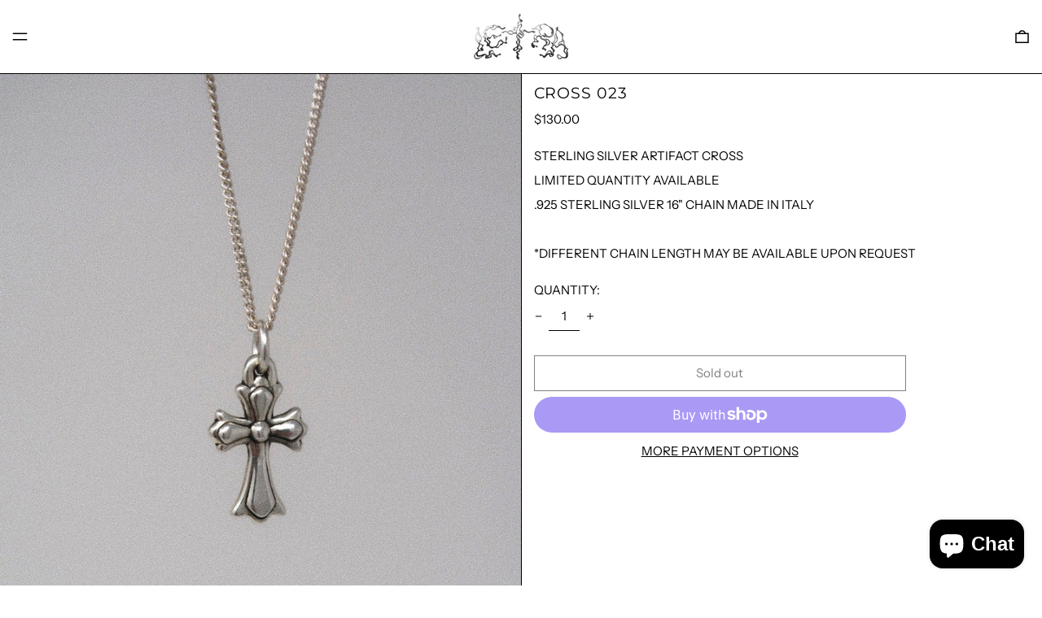

--- FILE ---
content_type: text/html; charset=utf-8
request_url: https://www.shopletra.com/collections/crosses/products/cross-23
body_size: 30859
content:
<!doctype html>
<html class="no-js supports-no-cookies" lang="en">
<head>
  <meta charset="utf-8">
  <meta http-equiv="X-UA-Compatible" content="IE=edge">
  <meta name="viewport" content="width=device-width,initial-scale=1">
  <meta name="theme-color" content="">
  <link rel="canonical" href="https://www.shopletra.com/products/cross-23">
  <link rel="preconnect" href="https://fonts.shopifycdn.com" crossorigin>
  <link rel="preconnect" href="https://cdn.shopify.com" crossorigin>
  <link rel="preconnect" href="https://fonts.shopify.com" crossorigin>
  <link rel="preconnect" href="https://monorail-edge.shopifysvc.com">
  
  <meta name="facebook-domain-verification" content="h3k4a16vcx62hp42e6vsm95tdf78hx" />
<link rel="shortcut icon" href="//www.shopletra.com/cdn/shop/files/3D-3-PNG_32x32.jpg?v=1638510811" type="image/png"><title>Limited Quantity CROSS 023 - Sterling Silver Cross Pendant with 16 Chain | Made in Italy
&ndash; LETRA</title><meta name="description" content="Sterling Silver Artifact Cross Limited Quantity Available.925 Sterling Silver 16 Chain Made in Italy * Different chain length may be available upon request."><script>
    document.documentElement.className = document.documentElement.className.replace('no-js', 'js');
  </script>

  <!-- Start IE11 compatibility -->
  <script>
    if (!!window.MSInputMethodContext && !!document.documentMode) {
      // CSSVar Polyfill
      document.write('<script src="https://cdn.jsdelivr.net/gh/nuxodin/ie11CustomProperties@4.1.0/ie11CustomProperties.min.js"><\x2fscript>');

      document.documentElement.className = document.documentElement.className.replace('js', 'no-js');

      document.addEventListener('DOMContentLoaded', function () {
        var elsToLazyload = document.querySelectorAll('.lazyload');
        for (var i = 0; i < elsToLazyload.length; i++) {
          var elToLazyLoad = elsToLazyload[i];
          elToLazyLoad.removeAttribute('src');
          var src = elToLazyLoad.getAttribute('data-src').replace('_{width}x.', '_600x.');
          elToLazyLoad.setAttribute('src', src);
          elToLazyLoad.classList.remove('lazyload');
          elToLazyLoad.classList.add('lazyloaded');
        }
      });
    }
  </script>
  <!-- End IE11 compatibility -->
  <style>:root {
    --base-font-size: 93.75%;
    --base-line-height: 1;

    --heading-font-stack: Montserrat, sans-serif;
    --heading-font-weight: 400;
    --heading-font-style: normal;
    --heading-line-height: 1;


    --body-font-stack: "Instrument Sans", sans-serif;
    --body-font-weight: 400;
    --body-font-bold: FontDrop;
    --body-font-bold-italic: FontDrop;

    /*
    Primary color scheme
    */
    --color-primary-accent: rgb(222, 192, 24);
    --color-primary-text: rgb(0, 0, 0);
    --color-primary-text-rgb: 0, 0, 0;
    --color-primary-background: rgb(255, 255, 255);
    --color-primary-background-hex: #ffffff;
    --color-primary-meta: rgb(0, 0, 0);
    --color-primary-text--overlay: rgb(255, 255, 255);
    --color-primary-accent--overlay: rgb(0, 0, 0);
    --color-primary-text-placeholder: rgba(0, 0, 0, 0.1);
    --color-primary-background-0: rgba(255, 255, 255, 0);


    /*
    Secondary color scheme
    */
    --color-secondary-accent: rgb(222, 192, 24);
    --color-secondary-text: rgb(255, 255, 255);
    --color-secondary-background: rgb(0, 0, 0);
    --color-secondary-background-hex: #000000;
    --color-secondary-meta: rgb(222, 192, 24);
    --color-secondary-text--overlay: rgb(0, 0, 0);
    --color-secondary-accent--overlay: rgb(0, 0, 0);
    --color-secondary-text-placeholder: rgba(255, 255, 255, 0.1);
    --color-secondary-background-0: rgba(0, 0, 0, 0);

    /*
    Tertiary color scheme
    */
    --color-tertiary-accent: rgb(255, 255, 255);
    --color-tertiary-text: rgb(255, 255, 255);
    --color-tertiary-background: rgb(0, 0, 0);
    --color-tertiary-background-hex: #000000;
    --color-tertiary-meta: rgb(255, 255, 255);
    --color-tertiary-text--overlay: rgb(0, 0, 0);
    --color-tertiary-accent--overlay: rgb(0, 0, 0);
    --color-tertiary-text-placeholder: rgba(255, 255, 255, 0.1);
    --color-tertiary-background-0: rgba(0, 0, 0, 0);

    --white-text--overlay: rgb(0, 0, 0);
    --black-text--overlay: rgb(255, 255, 255);

    --color-border: rgb(0, 0, 0);
    --border-width: 1px;


    --text-width: 1px;
    --checkbox-width: 1px;


    --font-heading: Montserrat, sans-serif;
    --font-body: "Instrument Sans", sans-serif;
    --font-body-weight: 400;
    --font-body-style: normal;
    --font-body-bold-weight: bold;

    --heading-letterspacing: 0.05em;
    --heading-capitalize: uppercase;
    --heading-decoration: none;

    --bopy-copy-transform: uppercase;

    --wrapperWidth: 100vw;
    --gutter: 1px;
    --rowHeight: calc((var(--wrapperWidth) - (11 * var(--gutter))) / 12);

    --ratioA: 1;
    --ratioB: 1;

    --header-height: 66px;
    --add-to-cart-height: 44px;

    --spacing: 1rem;
    --spacing-double: 2rem;
    --spacing-half: 0.5rem;

    /*
    Buttons 
    */
    --button-text-transform: none;
    --button-border-radius: 0;
    --button-border-color: var(--color-primary-text);
    --button-background-color: var(--color-primary-text);
    --button-text-color: var(--color-primary-text--overlay);
    --button-border-color-hover: var(--color-primary-accent);
    --button-background-color-hover: var(--color-primary-accent);
    --button-text-color-hover: var(--color-primary-accent--overlay);


    /*
    SVG ico select
    */
    --icon-svg-select: url(//www.shopletra.com/cdn/shop/t/4/assets/ico-select.svg?v=128124354853601741871636672992);
    --icon-svg-select-primary: url(//www.shopletra.com/cdn/shop/t/4/assets/ico-select__primary.svg?v=138688341099480697841636672992);
    --icon-svg-select-secondary: url(//www.shopletra.com/cdn/shop/t/4/assets/ico-select__secondary.svg?v=173726109861728258941690337228);
    --icon-svg-select-tertiary: url(//www.shopletra.com/cdn/shop/t/4/assets/ico-select__tertiary.svg?v=173726109861728258941739919740);

  }
</style>

  <style>
    @keyframes marquee {
      0% {
        transform: translateX(0);
        -webkit-transform: translateX(0);
      }
      100% {
        transform: translateX(-100%);
        -webkit-transform: translateX(-100%);
      }
    }
  </style>
  <style>#MainContent{opacity:0;visibility:hidden}[x-cloak]{display:none!important}.marquee-container{visibility:hidden}:root{-moz-tab-size:4;-o-tab-size:4;tab-size:4}html{line-height:1.15;-webkit-text-size-adjust:100%}body{font-family:system-ui,-apple-system,Segoe UI,Roboto,Helvetica,Arial,sans-serif,Apple Color Emoji,Segoe UI Emoji;margin:0}hr{color:inherit;height:0}abbr[title]{-webkit-text-decoration:underline dotted;text-decoration:underline dotted}b,strong{font-weight:bolder}code,kbd,pre,samp{font-family:ui-monospace,SFMono-Regular,Consolas,Liberation Mono,Menlo,monospace;font-size:1em}small{font-size:80%}sub,sup{font-size:75%;line-height:0;position:relative;vertical-align:baseline}sub{bottom:-.25em}sup{top:-.5em}table{border-color:inherit;text-indent:0}button,input,optgroup,select,textarea{font-family:inherit;font-size:100%;line-height:1.15;margin:0}button,select{text-transform:none}[type=button],[type=reset],[type=submit],button{-webkit-appearance:button}::-moz-focus-inner{border-style:none;padding:0}:-moz-focusring{outline:1px dotted ButtonText}:-moz-ui-invalid{box-shadow:none}legend{padding:0}progress{vertical-align:baseline}::-webkit-inner-spin-button,::-webkit-outer-spin-button{height:auto}[type=search]{-webkit-appearance:textfield;outline-offset:-2px}::-webkit-search-decoration{-webkit-appearance:none}::-webkit-file-upload-button{-webkit-appearance:button;font:inherit}summary{display:list-item}blockquote,dd,dl,figure,h1,h2,h3,h4,h5,h6,hr,p,pre{margin:0}button{background-color:transparent;background-image:none}button:focus{outline:1px dotted;outline:5px auto -webkit-focus-ring-color}fieldset,ol,ul{margin:0;padding:0}ol,ul{list-style:none}html{font-family:ui-sans-serif,system-ui,-apple-system,BlinkMacSystemFont,Segoe UI,Roboto,Helvetica Neue,Arial,Noto Sans,sans-serif,Apple Color Emoji,Segoe UI Emoji,Segoe UI Symbol,Noto Color Emoji;line-height:1.5}body{font-family:inherit;line-height:inherit}*,:after,:before{border:0 solid #e5e7eb;box-sizing:border-box}hr{border-top-width:1px}img{border-style:solid}textarea{resize:vertical}input::-moz-placeholder,textarea::-moz-placeholder{color:#9ca3af;opacity:1}input:-ms-input-placeholder,textarea:-ms-input-placeholder{color:#9ca3af;opacity:1}input::placeholder,textarea::placeholder{color:#9ca3af;opacity:1}[role=button],button{cursor:pointer}table{border-collapse:collapse}h1,h2,h3,h4,h5,h6{font-size:inherit;font-weight:inherit}a{color:inherit;text-decoration:inherit}button,input,optgroup,select,textarea{color:inherit;line-height:inherit;padding:0}code,kbd,pre,samp{font-family:ui-monospace,SFMono-Regular,Menlo,Monaco,Consolas,Liberation Mono,Courier New,monospace}audio,canvas,embed,iframe,img,object,svg,video{display:block;vertical-align:middle}img,video{height:auto;max-width:100%}.container{width:100%}@media (min-width:640px){.container{max-width:640px}}@media (min-width:768px){.container{max-width:768px}}@media (min-width:1024px){.container{max-width:1024px}}@media (min-width:1280px){.container{max-width:1280px}}@media (min-width:1536px){.container{max-width:1536px}}.bg-transparent{background-color:transparent}.bg-primary-background{background-color:var(--color-primary-background)}.bg-primary-accent{background-color:var(--color-primary-accent)}.bg-secondary-background{background-color:var(--color-secondary-background)}.bg-secondary-accent{background-color:var(--color-secondary-accent)}.bg-tertiary-background{background-color:var(--color-tertiary-background)}.bg-tertiary-accent{background-color:var(--color-tertiary-accent)}.bg-header-background{background-color:var(--color-header-background)}.bg-header-accent{background-color:var(--color-header-accent)}.bg-footer-background{background-color:var(--color-footer-background)}.bg-footer-accent{background-color:var(--color-footer-accent)}.bg-border{background-color:var(--color-border)}.bg-gradient-to-r{background-image:linear-gradient(to right,var(--tw-gradient-stops))}.from-primary-background-0{--tw-gradient-from:var(--color-primary-background-0);--tw-gradient-stops:var(--tw-gradient-from),var(--tw-gradient-to,hsla(0,0%,100%,0))}.from-secondary-background-0{--tw-gradient-from:var(--color-secondary-background-0);--tw-gradient-stops:var(--tw-gradient-from),var(--tw-gradient-to,hsla(0,0%,100%,0))}.from-tertiary-background-0{--tw-gradient-from:var(--color-tertiary-background-0);--tw-gradient-stops:var(--tw-gradient-from),var(--tw-gradient-to,hsla(0,0%,100%,0))}.from-header-background-0{--tw-gradient-from:var(--color-header-background-0);--tw-gradient-stops:var(--tw-gradient-from),var(--tw-gradient-to,hsla(0,0%,100%,0))}.via-primary-background{--tw-gradient-stops:var(--tw-gradient-from),var(--color-primary-background),var(--tw-gradient-to,hsla(0,0%,100%,0))}.via-secondary-background{--tw-gradient-stops:var(--tw-gradient-from),var(--color-secondary-background),var(--tw-gradient-to,hsla(0,0%,100%,0))}.via-tertiary-background{--tw-gradient-stops:var(--tw-gradient-from),var(--color-tertiary-background),var(--tw-gradient-to,hsla(0,0%,100%,0))}.via-header-background{--tw-gradient-stops:var(--tw-gradient-from),var(--color-header-background),var(--tw-gradient-to,hsla(0,0%,100%,0))}.via-footer-background{--tw-gradient-stops:var(--tw-gradient-from),var(--color-footer-background),var(--tw-gradient-to,hsla(0,0%,100%,0))}.to-primary-background{--tw-gradient-to:var(--color-primary-background)}.to-secondary-background{--tw-gradient-to:var(--color-secondary-background)}.to-tertiary-background{--tw-gradient-to:var(--color-tertiary-background)}.to-header-background{--tw-gradient-to:var(--color-header-background)}.to-footer-background{--tw-gradient-to:var(--color-footer-background)}.border-primary-text{border-color:var(--color-primary-text)}.border-secondary-text{border-color:var(--color-secondary-text)}.border-tertiary-text{border-color:var(--color-tertiary-text)}.border-header-text{border-color:var(--color-header-text)}.border-footer-text{border-color:var(--color-footer-text)}.border-white-text{--tw-border-opacity:1;border-color:rgba(255,255,255,var(--tw-border-opacity))}.border-black-text{--tw-border-opacity:1;border-color:rgba(0,0,0,var(--tw-border-opacity))}.border-grid-color,.border-theme-color{border-color:var(--color-border)}.hover\:border-primary-accent:hover{border-color:var(--color-primary-accent)}.hover\:border-secondary-accent:hover{border-color:var(--color-secondary-accent)}.hover\:border-tertiary-accent:hover{border-color:var(--color-tertiary-accent)}.hover\:border-header-accent:hover{border-color:var(--color-header-accent)}.hover\:border-footer-accent:hover{border-color:var(--color-footer-accent)}.rounded-full{border-radius:9999px}.border-t-grid{border-top-width:var(--border-width)}.border-b-grid{border-bottom-width:var(--border-width)}.border-b-text{border-bottom-width:var(--text-width)}.block{display:block}.inline-block{display:inline-block}.flex{display:flex}.inline-flex{display:inline-flex}.hidden{display:none}.flex-wrap{flex-wrap:wrap}.items-center{align-items:center}.justify-start{justify-content:flex-start}.justify-end{justify-content:flex-end}.justify-center{justify-content:center}.justify-between{justify-content:space-between}.flex-grow{flex-grow:1}.h-2{height:.5rem}.h-5{height:1.25rem}.text-sm{font-size:.8rem}.text-base,.text-sm{line-height:var(--base-line-height)}.text-base{font-size:1rem}.text-lg{font-size:1.25rem}.text-lg,.text-xl{line-height:var(--base-line-height)}.text-xl{font-size:1.563rem}.mx-2{margin-left:.5rem;margin-right:.5rem}.mr-1{margin-right:.25rem}.mt-2{margin-top:.5rem}.mb-2{margin-bottom:.5rem}.mt-4{margin-top:1rem}.mr-4{margin-right:1rem}.ml-4{margin-left:1rem}.mr-6{margin-right:1.5rem}.ml-16{margin-left:4rem}.ml-auto{margin-left:auto}.-ml-4{margin-left:-1rem}.-ml-16{margin-left:-4rem}.opacity-0{opacity:0}.opacity-100{opacity:1}.overflow-x-auto{overflow-x:auto}.p-1{padding:.25rem}.py-1{padding-bottom:.25rem;padding-top:.25rem}.py-2{padding-bottom:.5rem;padding-top:.5rem}.py-4{padding-bottom:1rem;padding-top:1rem}.px-8{padding-left:2rem;padding-right:2rem}.py-theme{padding-bottom:var(--spacing);padding-top:var(--spacing)}.py-theme-half{padding-bottom:var(--spacing-half);padding-top:var(--spacing-half)}.pr-1{padding-right:.25rem}.pb-1{padding-bottom:.25rem}.pt-8{padding-top:2rem}.placeholder-current::-moz-placeholder{color:currentColor}.placeholder-current:-ms-input-placeholder{color:currentColor}.placeholder-current::placeholder{color:currentColor}.pointer-events-none{pointer-events:none}.static{position:static}.fixed{position:fixed}.absolute{position:absolute}.relative{position:relative}.top-0{top:0}.right-0{right:0}.bottom-0{bottom:0}.left-0{left:0}.top-1{top:.25rem}.top-2{top:.5rem}.right-2{right:.5rem}.-bottom-2{bottom:-.5rem}.left-1\/2{left:50%}*{--tw-shadow:0 0 transparent;--tw-ring-inset:var(--tw-empty,/*!*/ /*!*/);--tw-ring-offset-width:0px;--tw-ring-offset-color:#fff;--tw-ring-color:rgba(59,130,246,0.5);--tw-ring-offset-shadow:0 0 transparent;--tw-ring-shadow:0 0 transparent}.fill-current{fill:currentColor}.text-left{text-align:left}.text-center{text-align:center}.text-right{text-align:right}.text-primary-text{color:var(--color-primary-text)}.text-primary-accent{color:var(--color-primary-accent)}.text-secondary-text{color:var(--color-secondary-text)}.text-secondary-accent{color:var(--color-secondary-accent)}.text-tertiary-text{color:var(--color-tertiary-text)}.text-tertiary-accent{color:var(--color-tertiary-accent)}.text-header-text{color:var(--color-header-text)}.text-header-accent{color:var(--color-header-accent)}.text-footer-text{color:var(--color-footer-text)}.text-footer-accent{color:var(--color-footer-accent)}.text-white-text{--tw-text-opacity:1;color:rgba(255,255,255,var(--tw-text-opacity))}.text-black-text{--tw-text-opacity:1;color:rgba(0,0,0,var(--tw-text-opacity))}.hover\:text-primary-accent:hover{color:var(--color-primary-accent)}.hover\:text-secondary-accent:hover{color:var(--color-secondary-accent)}.hover\:text-tertiary-accent:hover{color:var(--color-tertiary-accent)}.hover\:text-header-accent:hover{color:var(--color-header-accent)}.hover\:text-footer-accent:hover{color:var(--color-footer-accent)}.italic{font-style:italic}.uppercase{text-transform:uppercase}.oldstyle-nums{--tw-ordinal:var(--tw-empty,/*!*/ /*!*/);--tw-slashed-zero:var(--tw-empty,/*!*/ /*!*/);--tw-numeric-figure:var(--tw-empty,/*!*/ /*!*/);--tw-numeric-spacing:var(--tw-empty,/*!*/ /*!*/);--tw-numeric-fraction:var(--tw-empty,/*!*/ /*!*/);--tw-numeric-figure:oldstyle-nums;font-variant-numeric:var(--tw-ordinal) var(--tw-slashed-zero) var(--tw-numeric-figure) var(--tw-numeric-spacing) var(--tw-numeric-fraction)}.align-top{vertical-align:top}.align-middle{vertical-align:middle}.whitespace-nowrap{white-space:nowrap}.break-all{word-break:break-all}.w-2{width:.5rem}.w-5{width:1.25rem}.w-8{width:2rem}.w-theme-width{width:var(--border-width)}.w-1\/3{width:33.333333%}.w-full{width:100%}.z-10{z-index:10}.z-20{z-index:20}.z-50{z-index:50}.z-60{z-index:60}.z-70{z-index:70}.transform{--tw-translate-x:0;--tw-translate-y:0;--tw-rotate:0;--tw-skew-x:0;--tw-skew-y:0;--tw-scale-x:1;--tw-scale-y:1;transform:translateX(var(--tw-translate-x)) translateY(var(--tw-translate-y)) rotate(var(--tw-rotate)) skewX(var(--tw-skew-x)) skewY(var(--tw-skew-y)) scaleX(var(--tw-scale-x)) scaleY(var(--tw-scale-y))}.origin-center{transform-origin:center}.rotate-180{--tw-rotate:180deg}.-translate-x-1\/2{--tw-translate-x:-50%}.translate-y-1{--tw-translate-y:0.25rem}.translate-y-full{--tw-translate-y:100%}.translate-y-0-important{--tw-translate-y:0px!important}.transition{transition-duration:.15s;transition-property:background-color,border-color,color,fill,stroke,opacity,box-shadow,transform;transition-timing-function:cubic-bezier(.4,0,.2,1)}.transition-transform{transition-duration:.15s;transition-property:transform;transition-timing-function:cubic-bezier(.4,0,.2,1)}.duration-200{transition-duration:.2s}.duration-300{transition-duration:.3s}html{background-color:var(--color-primary-background);color:var(--color-primary-text)}html.rte a:hover,html .rte a:hover{color:var(--color-primary-accent);-webkit-text-decoration-color:var(--color-primary-accent);text-decoration-color:var(--color-primary-accent)}html :focus{outline-color:var(--color-primary-accent);outline-offset:.25rem;outline-style:solid;outline-width:var(--text-width)}html{font-size:var(--base-font-size);line-height:var(--base-line-height)}body{-webkit-font-smoothing:antialiased;-moz-osx-font-smoothing:grayscale;font-family:var(--body-font-stack);font-style:var(--body-font-style);font-weight:var(--body-font-weight);-webkit-text-size-adjust:100%;text-transform:var(--bopy-copy-transform)}.font-heading{font-family:var(--heading-font-stack);font-style:var(--heading-font-style);font-weight:var(--heading-font-weight);letter-spacing:var(--heading-letterspacing);-webkit-text-decoration:var(--heading-decoration);text-decoration:var(--heading-decoration);text-transform:var(--heading-capitalize)}.font-body{font-family:var(--body-font-stack);font-style:var(--body-font-style);font-weight:var(--body-font-weight);letter-spacing:0;text-decoration:none;text-transform:var(--body-font-style);text-transform:var(--bopy-copy-transform)}.responsive-image-wrapper:before{content:"";display:block}.responsive-image{opacity:0}.responsive-image.lazyloaded{opacity:1}.responsive-image-placeholder{opacity:.05}.responsive-image.lazyloaded+.responsive-image-placeholder{opacity:0}.text-primary-text .responsive-image-placeholder{background-color:var(--color-primary-text)}.text-secondary-text .responsive-image-placeholder{background-color:var(--color-secondary-text)}.text-tertiary-text .responsive-image-placeholder{background-color:var(--color-tertiary-text)}.no-js .responsive-image-placeholder{display:none}.visually-hidden{clip:rect(0 0 0 0);border:0;height:1px;margin:-1px;overflow:hidden;padding:0;position:absolute!important;width:1px}svg{height:100%;width:100%}.skip-link{background-color:var(--color-primary-background);color:var(--color-primary-text);left:0;opacity:0;padding:1rem;pointer-events:none;position:absolute;top:0;z-index:50}select.skip-link{background-image:var(--icon-svg-select-primary)}.skip-link.rte a:hover,.skip-link .rte a:hover,.text-primary-text.rte a:hover,.text-primary-text .rte a:hover{color:var(--color-primary-accent);-webkit-text-decoration-color:var(--color-primary-accent);text-decoration-color:var(--color-primary-accent)}.skip-link :focus{outline-color:var(--color-primary-accent);outline-offset:.25rem;outline-style:solid;outline-width:var(--text-width)}.skip-link:focus{opacity:1;pointer-events:auto}#sticky-positioner{height:1px;left:0;position:absolute;top:var(--border-width);width:1px}.no-js:not(html){display:none}.no-js .no-js:not(html){display:block}.supports-no-cookies:not(html),[hidden],[x-cloak],html.no-js .js-enabled{display:none}.supports-no-cookies .supports-no-cookies:not(html){display:block}.section-x-padding{padding-left:.5rem;padding-right:.5rem}@media (min-width:1024px){.section-x-padding{padding-left:1rem;padding-right:1rem}}#MainContent .shopify-section:first-of-type section{margin-top:calc(var(--border-width)*-1)}#MainContent .shopify-section.has-full-screen-setting:first-of-type section .h-screen-header{height:calc(100vh - var(--header-height, 0px))}@media (max-width:1023px){#MainContent .shopify-section.has-full-screen-setting:first-of-type section .background-video-wrapper--full-screen{padding-bottom:calc(100vh - var(--header-height, 0px))}}@media (min-width:1024px){#MainContent .shopify-section.has-full-screen-setting:first-of-type section .lg\:background-video-wrapper--full-screen{padding-bottom:calc(100vh - var(--header-height, 0px))}}select{background-image:var(--icon-svg-select);background-position:100%;background-repeat:no-repeat;background-size:1em 1em}input[type=email],input[type=password],input[type=text]{-webkit-appearance:none;border-radius:0}select.text-primary-text{background-image:var(--icon-svg-select-primary)}select.text-secondary-text{background-image:var(--icon-svg-select-secondary)}select.text-tertiary-text{background-image:var(--icon-svg-select-tertiary)}.button{background-color:var(--button-background-color);border-color:var(--button-border-color);border-radius:var(--button-border-radius);border-width:var(--text-width);color:var(--button-text-color);cursor:pointer;padding:.5rem 2rem;text-transform:var(--button-text-transform)}.button:hover{background-color:var(--button-background-color-hover);border-color:var(--button-border-color-hover);color:var(--button-text-color-hover)}.show-button-arrows .button:after{content:"\00a0\00a0\2192"}.button span,.button svg,button span,button svg{pointer-events:none}@media (prefers-reduced-motion:reduce){.marquee-container{display:block;padding-left:.5rem;padding-right:.5rem;text-align:center;white-space:normal}@media (min-width:1024px){.marquee-container{padding-left:1rem;padding-right:1rem}}.marquee span{display:none}.marquee span:first-child{display:inline}}.marquee-container{visibility:visible}.rte>:not([hidden])~:not([hidden]){--tw-space-y-reverse:0;margin-bottom:calc(1rem*var(--tw-space-y-reverse));margin-top:calc(1rem*(1 - var(--tw-space-y-reverse)))}.rte{line-height:var(--base-line-height)}.rte img{height:auto;max-width:100%;width:100%}.rte ol,.rte ul{margin-left:var(--spacing)}.rte ol>:not([hidden])~:not([hidden]),.rte ul>:not([hidden])~:not([hidden]){--tw-space-y-reverse:0;margin-bottom:calc(.5rem*var(--tw-space-y-reverse));margin-top:calc(.5rem*(1 - var(--tw-space-y-reverse)))}.rte ul{list-style-type:disc}.rte ol{list-style:decimal}.rte h1{font-size:1.953rem;line-height:var(--base-line-height)}@media (min-width:1024px){.rte h1{font-size:3.815rem;line-height:1}}.rte h2{font-size:1.953rem;line-height:var(--base-line-height)}@media (min-width:1024px){.rte h2{font-size:2.441rem;line-height:calc(var(--base-line-height)*.9)}}.rte h1,.rte h2{font-family:var(--heading-font-stack);font-style:var(--heading-font-style);font-weight:var(--heading-font-weight);letter-spacing:var(--heading-letterspacing);-webkit-text-decoration:var(--heading-decoration);text-decoration:var(--heading-decoration);text-transform:var(--heading-capitalize)}.rte a{text-decoration:underline}.text-primary-text.rte a:hover,.text-primary-text .rte a:hover{color:var(--color-primary-accent);-webkit-text-decoration-color:var(--color-primary-accent);text-decoration-color:var(--color-primary-accent)}.text-secondary-text.rte a:hover,.text-secondary-text .rte a:hover{color:var(--color-secondary-accent);-webkit-text-decoration-color:var(--color-secondary-accent);text-decoration-color:var(--color-secondary-accent)}.text-tertiary-text.rte a:hover,.text-tertiary-text .rte a:hover{color:var(--color-tertiary-accent);-webkit-text-decoration-color:var(--color-tertiary-accent);text-decoration-color:var(--color-tertiary-accent)}.svg-scale svg{height:1em;width:1em}.svg-scale-height svg{height:.8em;width:auto}.bg-primary-background :focus{outline-color:var(--color-primary-accent)}.bg-primary-background :focus,.bg-secondary-background :focus{outline-offset:.25rem;outline-style:solid;outline-width:var(--text-width)}.bg-secondary-background :focus{outline-color:var(--color-secondary-accent)}.bg-tertiary-background :focus{outline-color:var(--color-tertiary-accent);outline-offset:.25rem;outline-style:solid;outline-width:var(--text-width)}@media (min-width:640px){.sm\:oldstyle-nums{--tw-ordinal:var(--tw-empty,/*!*/ /*!*/);--tw-slashed-zero:var(--tw-empty,/*!*/ /*!*/);--tw-numeric-figure:var(--tw-empty,/*!*/ /*!*/);--tw-numeric-spacing:var(--tw-empty,/*!*/ /*!*/);--tw-numeric-fraction:var(--tw-empty,/*!*/ /*!*/);--tw-numeric-figure:oldstyle-nums;font-variant-numeric:var(--tw-ordinal) var(--tw-slashed-zero) var(--tw-numeric-figure) var(--tw-numeric-spacing) var(--tw-numeric-fraction)}}@media (min-width:768px){.md\:oldstyle-nums{--tw-ordinal:var(--tw-empty,/*!*/ /*!*/);--tw-slashed-zero:var(--tw-empty,/*!*/ /*!*/);--tw-numeric-figure:var(--tw-empty,/*!*/ /*!*/);--tw-numeric-spacing:var(--tw-empty,/*!*/ /*!*/);--tw-numeric-fraction:var(--tw-empty,/*!*/ /*!*/);--tw-numeric-figure:oldstyle-nums;font-variant-numeric:var(--tw-ordinal) var(--tw-slashed-zero) var(--tw-numeric-figure) var(--tw-numeric-spacing) var(--tw-numeric-fraction)}}@media (min-width:1024px){.lg\:block{display:block}.lg\:flex{display:flex}.lg\:hidden{display:none}.lg\:flex-wrap{flex-wrap:wrap}.lg\:mt-0{margin-top:0}.lg\:ml-2{margin-left:.5rem}.lg\:pt-0{padding-top:0}.lg\:relative{position:relative}.lg\:text-left{text-align:left}.lg\:text-center{text-align:center}.lg\:text-right{text-align:right}.lg\:oldstyle-nums{--tw-ordinal:var(--tw-empty,/*!*/ /*!*/);--tw-slashed-zero:var(--tw-empty,/*!*/ /*!*/);--tw-numeric-figure:var(--tw-empty,/*!*/ /*!*/);--tw-numeric-spacing:var(--tw-empty,/*!*/ /*!*/);--tw-numeric-fraction:var(--tw-empty,/*!*/ /*!*/);--tw-numeric-figure:oldstyle-nums;font-variant-numeric:var(--tw-ordinal) var(--tw-slashed-zero) var(--tw-numeric-figure) var(--tw-numeric-spacing) var(--tw-numeric-fraction)}.lg\:w-1\/3{width:33.333333%}.lg\:w-2\/3{width:66.666667%}.lg\:w-3\/4{width:75%}}@media (min-width:1280px){.xl\:oldstyle-nums{--tw-ordinal:var(--tw-empty,/*!*/ /*!*/);--tw-slashed-zero:var(--tw-empty,/*!*/ /*!*/);--tw-numeric-figure:var(--tw-empty,/*!*/ /*!*/);--tw-numeric-spacing:var(--tw-empty,/*!*/ /*!*/);--tw-numeric-fraction:var(--tw-empty,/*!*/ /*!*/);--tw-numeric-figure:oldstyle-nums;font-variant-numeric:var(--tw-ordinal) var(--tw-slashed-zero) var(--tw-numeric-figure) var(--tw-numeric-spacing) var(--tw-numeric-fraction)}}@media (min-width:1536px){.\32xl\:oldstyle-nums{--tw-ordinal:var(--tw-empty,/*!*/ /*!*/);--tw-slashed-zero:var(--tw-empty,/*!*/ /*!*/);--tw-numeric-figure:var(--tw-empty,/*!*/ /*!*/);--tw-numeric-spacing:var(--tw-empty,/*!*/ /*!*/);--tw-numeric-fraction:var(--tw-empty,/*!*/ /*!*/);--tw-numeric-figure:oldstyle-nums;font-variant-numeric:var(--tw-ordinal) var(--tw-slashed-zero) var(--tw-numeric-figure) var(--tw-numeric-spacing) var(--tw-numeric-fraction)}}
</style>
  


<meta property="og:site_name" content="LETRA">
<meta property="og:url" content="https://www.shopletra.com/products/cross-23">
<meta property="og:title" content="Limited Quantity CROSS 023 - Sterling Silver Cross Pendant with 16 Chain | Made in Italy">
<meta property="og:type" content="product">
<meta property="og:description" content="Sterling Silver Artifact Cross Limited Quantity Available.925 Sterling Silver 16 Chain Made in Italy * Different chain length may be available upon request."><meta property="og:image" content="http://www.shopletra.com/cdn/shop/products/cross-023-627949.jpg?v=1690397666">
  <meta property="og:image:secure_url" content="https://www.shopletra.com/cdn/shop/products/cross-023-627949.jpg?v=1690397666">
  <meta property="og:image:width" content="1489">
  <meta property="og:image:height" content="2048">
  <meta property="og:price:amount" content="130.00">
  <meta property="og:price:currency" content="USD">



<meta name="twitter:card" content="summary_large_image">
<meta name="twitter:title" content="Limited Quantity CROSS 023 - Sterling Silver Cross Pendant with 16 Chain | Made in Italy">
<meta name="twitter:description" content="Sterling Silver Artifact Cross Limited Quantity Available.925 Sterling Silver 16 Chain Made in Italy * Different chain length may be available upon request.">

  

<script>
function onLoadStylesheet() {
          var url = "//www.shopletra.com/cdn/shop/t/4/assets/theme.min.css?v=108654193248828413981636672981";
          var link = document.querySelector('link[href="' + url + '"]');
          link.loaded = true;
          link.dispatchEvent(new CustomEvent('stylesLoaded'));
        }
        window.theme_stylesheet = '//www.shopletra.com/cdn/shop/t/4/assets/theme.min.css?v=108654193248828413981636672981';
</script>
<link rel="stylesheet" href="//www.shopletra.com/cdn/shop/t/4/assets/theme.min.css?v=108654193248828413981636672981" media="print" onload="this.media='all';onLoadStylesheet();">
<noscript><link rel="stylesheet" href="//www.shopletra.com/cdn/shop/t/4/assets/theme.min.css?v=108654193248828413981636672981"></noscript>


  

  <style>
    @font-face {
  font-family: Montserrat;
  font-weight: 400;
  font-style: normal;
  font-display: swap;
  src: url("//www.shopletra.com/cdn/fonts/montserrat/montserrat_n4.81949fa0ac9fd2021e16436151e8eaa539321637.woff2") format("woff2"),
       url("//www.shopletra.com/cdn/fonts/montserrat/montserrat_n4.a6c632ca7b62da89c3594789ba828388aac693fe.woff") format("woff");
}

    @font-face {
  font-family: "Instrument Sans";
  font-weight: 400;
  font-style: normal;
  font-display: swap;
  src: url("//www.shopletra.com/cdn/fonts/instrument_sans/instrumentsans_n4.db86542ae5e1596dbdb28c279ae6c2086c4c5bfa.woff2") format("woff2"),
       url("//www.shopletra.com/cdn/fonts/instrument_sans/instrumentsans_n4.510f1b081e58d08c30978f465518799851ef6d8b.woff") format("woff");
}

    @font-face {
  font-family: "Instrument Sans";
  font-weight: 700;
  font-style: normal;
  font-display: swap;
  src: url("//www.shopletra.com/cdn/fonts/instrument_sans/instrumentsans_n7.e4ad9032e203f9a0977786c356573ced65a7419a.woff2") format("woff2"),
       url("//www.shopletra.com/cdn/fonts/instrument_sans/instrumentsans_n7.b9e40f166fb7639074ba34738101a9d2990bb41a.woff") format("woff");
}

    @font-face {
  font-family: "Instrument Sans";
  font-weight: 700;
  font-style: normal;
  font-display: swap;
  src: url("//www.shopletra.com/cdn/fonts/instrument_sans/instrumentsans_n7.e4ad9032e203f9a0977786c356573ced65a7419a.woff2") format("woff2"),
       url("//www.shopletra.com/cdn/fonts/instrument_sans/instrumentsans_n7.b9e40f166fb7639074ba34738101a9d2990bb41a.woff") format("woff");
}

    @font-face {
  font-family: "Instrument Sans";
  font-weight: 400;
  font-style: italic;
  font-display: swap;
  src: url("//www.shopletra.com/cdn/fonts/instrument_sans/instrumentsans_i4.028d3c3cd8d085648c808ceb20cd2fd1eb3560e5.woff2") format("woff2"),
       url("//www.shopletra.com/cdn/fonts/instrument_sans/instrumentsans_i4.7e90d82df8dee29a99237cd19cc529d2206706a2.woff") format("woff");
}

    @font-face {
  font-family: "Instrument Sans";
  font-weight: 700;
  font-style: italic;
  font-display: swap;
  src: url("//www.shopletra.com/cdn/fonts/instrument_sans/instrumentsans_i7.d6063bb5d8f9cbf96eace9e8801697c54f363c6a.woff2") format("woff2"),
       url("//www.shopletra.com/cdn/fonts/instrument_sans/instrumentsans_i7.ce33afe63f8198a3ac4261b826b560103542cd36.woff") format("woff");
}

  </style>

  
<script>
window.baseAssetsUrl = '//www.shopletra.com/cdn/shop/t/4/';
</script>
<script type="module" src="//www.shopletra.com/cdn/shop/t/4/assets/theme.min.js?v=80461444111214686451636672984" defer="defer"></script>
<script>window.performance && window.performance.mark && window.performance.mark('shopify.content_for_header.start');</script><meta name="facebook-domain-verification" content="vnmkpc8rahnendi2i8dxhk5jdkr795">
<meta name="facebook-domain-verification" content="1hnw8g4dyiwoy09iv0l7kgvlhms6yg">
<meta name="facebook-domain-verification" content="wfotvw0cer73k75fvm93vgyha555ty">
<meta name="facebook-domain-verification" content="h3k4a16vcx62hp42e6vsm95tdf78hx">
<meta id="shopify-digital-wallet" name="shopify-digital-wallet" content="/53692235968/digital_wallets/dialog">
<meta name="shopify-checkout-api-token" content="cc9456bb2fd9f68b7ae9da416bc55699">
<meta id="in-context-paypal-metadata" data-shop-id="53692235968" data-venmo-supported="true" data-environment="production" data-locale="en_US" data-paypal-v4="true" data-currency="USD">
<link rel="alternate" type="application/json+oembed" href="https://www.shopletra.com/products/cross-23.oembed">
<script async="async" src="/checkouts/internal/preloads.js?locale=en-US"></script>
<link rel="preconnect" href="https://shop.app" crossorigin="anonymous">
<script async="async" src="https://shop.app/checkouts/internal/preloads.js?locale=en-US&shop_id=53692235968" crossorigin="anonymous"></script>
<script id="apple-pay-shop-capabilities" type="application/json">{"shopId":53692235968,"countryCode":"US","currencyCode":"USD","merchantCapabilities":["supports3DS"],"merchantId":"gid:\/\/shopify\/Shop\/53692235968","merchantName":"LETRA","requiredBillingContactFields":["postalAddress","email"],"requiredShippingContactFields":["postalAddress","email"],"shippingType":"shipping","supportedNetworks":["visa","masterCard","amex","discover","elo","jcb"],"total":{"type":"pending","label":"LETRA","amount":"1.00"},"shopifyPaymentsEnabled":true,"supportsSubscriptions":true}</script>
<script id="shopify-features" type="application/json">{"accessToken":"cc9456bb2fd9f68b7ae9da416bc55699","betas":["rich-media-storefront-analytics"],"domain":"www.shopletra.com","predictiveSearch":true,"shopId":53692235968,"locale":"en"}</script>
<script>var Shopify = Shopify || {};
Shopify.shop = "gen3si5.myshopify.com";
Shopify.locale = "en";
Shopify.currency = {"active":"USD","rate":"1.0"};
Shopify.country = "US";
Shopify.theme = {"name":"Baseline","id":127686148288,"schema_name":"Baseline","schema_version":"2.0.9","theme_store_id":910,"role":"main"};
Shopify.theme.handle = "null";
Shopify.theme.style = {"id":null,"handle":null};
Shopify.cdnHost = "www.shopletra.com/cdn";
Shopify.routes = Shopify.routes || {};
Shopify.routes.root = "/";</script>
<script type="module">!function(o){(o.Shopify=o.Shopify||{}).modules=!0}(window);</script>
<script>!function(o){function n(){var o=[];function n(){o.push(Array.prototype.slice.apply(arguments))}return n.q=o,n}var t=o.Shopify=o.Shopify||{};t.loadFeatures=n(),t.autoloadFeatures=n()}(window);</script>
<script>
  window.ShopifyPay = window.ShopifyPay || {};
  window.ShopifyPay.apiHost = "shop.app\/pay";
  window.ShopifyPay.redirectState = null;
</script>
<script id="shop-js-analytics" type="application/json">{"pageType":"product"}</script>
<script defer="defer" async type="module" src="//www.shopletra.com/cdn/shopifycloud/shop-js/modules/v2/client.init-shop-cart-sync_BdyHc3Nr.en.esm.js"></script>
<script defer="defer" async type="module" src="//www.shopletra.com/cdn/shopifycloud/shop-js/modules/v2/chunk.common_Daul8nwZ.esm.js"></script>
<script type="module">
  await import("//www.shopletra.com/cdn/shopifycloud/shop-js/modules/v2/client.init-shop-cart-sync_BdyHc3Nr.en.esm.js");
await import("//www.shopletra.com/cdn/shopifycloud/shop-js/modules/v2/chunk.common_Daul8nwZ.esm.js");

  window.Shopify.SignInWithShop?.initShopCartSync?.({"fedCMEnabled":true,"windoidEnabled":true});

</script>
<script defer="defer" async type="module" src="//www.shopletra.com/cdn/shopifycloud/shop-js/modules/v2/client.payment-terms_MV4M3zvL.en.esm.js"></script>
<script defer="defer" async type="module" src="//www.shopletra.com/cdn/shopifycloud/shop-js/modules/v2/chunk.common_Daul8nwZ.esm.js"></script>
<script defer="defer" async type="module" src="//www.shopletra.com/cdn/shopifycloud/shop-js/modules/v2/chunk.modal_CQq8HTM6.esm.js"></script>
<script type="module">
  await import("//www.shopletra.com/cdn/shopifycloud/shop-js/modules/v2/client.payment-terms_MV4M3zvL.en.esm.js");
await import("//www.shopletra.com/cdn/shopifycloud/shop-js/modules/v2/chunk.common_Daul8nwZ.esm.js");
await import("//www.shopletra.com/cdn/shopifycloud/shop-js/modules/v2/chunk.modal_CQq8HTM6.esm.js");

  
</script>
<script>
  window.Shopify = window.Shopify || {};
  if (!window.Shopify.featureAssets) window.Shopify.featureAssets = {};
  window.Shopify.featureAssets['shop-js'] = {"shop-cart-sync":["modules/v2/client.shop-cart-sync_QYOiDySF.en.esm.js","modules/v2/chunk.common_Daul8nwZ.esm.js"],"init-fed-cm":["modules/v2/client.init-fed-cm_DchLp9rc.en.esm.js","modules/v2/chunk.common_Daul8nwZ.esm.js"],"shop-button":["modules/v2/client.shop-button_OV7bAJc5.en.esm.js","modules/v2/chunk.common_Daul8nwZ.esm.js"],"init-windoid":["modules/v2/client.init-windoid_DwxFKQ8e.en.esm.js","modules/v2/chunk.common_Daul8nwZ.esm.js"],"shop-cash-offers":["modules/v2/client.shop-cash-offers_DWtL6Bq3.en.esm.js","modules/v2/chunk.common_Daul8nwZ.esm.js","modules/v2/chunk.modal_CQq8HTM6.esm.js"],"shop-toast-manager":["modules/v2/client.shop-toast-manager_CX9r1SjA.en.esm.js","modules/v2/chunk.common_Daul8nwZ.esm.js"],"init-shop-email-lookup-coordinator":["modules/v2/client.init-shop-email-lookup-coordinator_UhKnw74l.en.esm.js","modules/v2/chunk.common_Daul8nwZ.esm.js"],"pay-button":["modules/v2/client.pay-button_DzxNnLDY.en.esm.js","modules/v2/chunk.common_Daul8nwZ.esm.js"],"avatar":["modules/v2/client.avatar_BTnouDA3.en.esm.js"],"init-shop-cart-sync":["modules/v2/client.init-shop-cart-sync_BdyHc3Nr.en.esm.js","modules/v2/chunk.common_Daul8nwZ.esm.js"],"shop-login-button":["modules/v2/client.shop-login-button_D8B466_1.en.esm.js","modules/v2/chunk.common_Daul8nwZ.esm.js","modules/v2/chunk.modal_CQq8HTM6.esm.js"],"init-customer-accounts-sign-up":["modules/v2/client.init-customer-accounts-sign-up_C8fpPm4i.en.esm.js","modules/v2/client.shop-login-button_D8B466_1.en.esm.js","modules/v2/chunk.common_Daul8nwZ.esm.js","modules/v2/chunk.modal_CQq8HTM6.esm.js"],"init-shop-for-new-customer-accounts":["modules/v2/client.init-shop-for-new-customer-accounts_CVTO0Ztu.en.esm.js","modules/v2/client.shop-login-button_D8B466_1.en.esm.js","modules/v2/chunk.common_Daul8nwZ.esm.js","modules/v2/chunk.modal_CQq8HTM6.esm.js"],"init-customer-accounts":["modules/v2/client.init-customer-accounts_dRgKMfrE.en.esm.js","modules/v2/client.shop-login-button_D8B466_1.en.esm.js","modules/v2/chunk.common_Daul8nwZ.esm.js","modules/v2/chunk.modal_CQq8HTM6.esm.js"],"shop-follow-button":["modules/v2/client.shop-follow-button_CkZpjEct.en.esm.js","modules/v2/chunk.common_Daul8nwZ.esm.js","modules/v2/chunk.modal_CQq8HTM6.esm.js"],"lead-capture":["modules/v2/client.lead-capture_BntHBhfp.en.esm.js","modules/v2/chunk.common_Daul8nwZ.esm.js","modules/v2/chunk.modal_CQq8HTM6.esm.js"],"checkout-modal":["modules/v2/client.checkout-modal_CfxcYbTm.en.esm.js","modules/v2/chunk.common_Daul8nwZ.esm.js","modules/v2/chunk.modal_CQq8HTM6.esm.js"],"shop-login":["modules/v2/client.shop-login_Da4GZ2H6.en.esm.js","modules/v2/chunk.common_Daul8nwZ.esm.js","modules/v2/chunk.modal_CQq8HTM6.esm.js"],"payment-terms":["modules/v2/client.payment-terms_MV4M3zvL.en.esm.js","modules/v2/chunk.common_Daul8nwZ.esm.js","modules/v2/chunk.modal_CQq8HTM6.esm.js"]};
</script>
<script>(function() {
  var isLoaded = false;
  function asyncLoad() {
    if (isLoaded) return;
    isLoaded = true;
    var urls = ["https:\/\/static.klaviyo.com\/onsite\/js\/klaviyo.js?company_id=WJH2Lx\u0026shop=gen3si5.myshopify.com","https:\/\/static.klaviyo.com\/onsite\/js\/klaviyo.js?company_id=WJH2Lx\u0026shop=gen3si5.myshopify.com"];
    for (var i = 0; i < urls.length; i++) {
      var s = document.createElement('script');
      s.type = 'text/javascript';
      s.async = true;
      s.src = urls[i];
      var x = document.getElementsByTagName('script')[0];
      x.parentNode.insertBefore(s, x);
    }
  };
  if(window.attachEvent) {
    window.attachEvent('onload', asyncLoad);
  } else {
    window.addEventListener('load', asyncLoad, false);
  }
})();</script>
<script id="__st">var __st={"a":53692235968,"offset":-28800,"reqid":"451b143b-e62b-48f0-9c02-381f978b40cf-1769026222","pageurl":"www.shopletra.com\/collections\/crosses\/products\/cross-23","u":"1b551b2c04ce","p":"product","rtyp":"product","rid":6986376937664};</script>
<script>window.ShopifyPaypalV4VisibilityTracking = true;</script>
<script id="captcha-bootstrap">!function(){'use strict';const t='contact',e='account',n='new_comment',o=[[t,t],['blogs',n],['comments',n],[t,'customer']],c=[[e,'customer_login'],[e,'guest_login'],[e,'recover_customer_password'],[e,'create_customer']],r=t=>t.map((([t,e])=>`form[action*='/${t}']:not([data-nocaptcha='true']) input[name='form_type'][value='${e}']`)).join(','),a=t=>()=>t?[...document.querySelectorAll(t)].map((t=>t.form)):[];function s(){const t=[...o],e=r(t);return a(e)}const i='password',u='form_key',d=['recaptcha-v3-token','g-recaptcha-response','h-captcha-response',i],f=()=>{try{return window.sessionStorage}catch{return}},m='__shopify_v',_=t=>t.elements[u];function p(t,e,n=!1){try{const o=window.sessionStorage,c=JSON.parse(o.getItem(e)),{data:r}=function(t){const{data:e,action:n}=t;return t[m]||n?{data:e,action:n}:{data:t,action:n}}(c);for(const[e,n]of Object.entries(r))t.elements[e]&&(t.elements[e].value=n);n&&o.removeItem(e)}catch(o){console.error('form repopulation failed',{error:o})}}const l='form_type',E='cptcha';function T(t){t.dataset[E]=!0}const w=window,h=w.document,L='Shopify',v='ce_forms',y='captcha';let A=!1;((t,e)=>{const n=(g='f06e6c50-85a8-45c8-87d0-21a2b65856fe',I='https://cdn.shopify.com/shopifycloud/storefront-forms-hcaptcha/ce_storefront_forms_captcha_hcaptcha.v1.5.2.iife.js',D={infoText:'Protected by hCaptcha',privacyText:'Privacy',termsText:'Terms'},(t,e,n)=>{const o=w[L][v],c=o.bindForm;if(c)return c(t,g,e,D).then(n);var r;o.q.push([[t,g,e,D],n]),r=I,A||(h.body.append(Object.assign(h.createElement('script'),{id:'captcha-provider',async:!0,src:r})),A=!0)});var g,I,D;w[L]=w[L]||{},w[L][v]=w[L][v]||{},w[L][v].q=[],w[L][y]=w[L][y]||{},w[L][y].protect=function(t,e){n(t,void 0,e),T(t)},Object.freeze(w[L][y]),function(t,e,n,w,h,L){const[v,y,A,g]=function(t,e,n){const i=e?o:[],u=t?c:[],d=[...i,...u],f=r(d),m=r(i),_=r(d.filter((([t,e])=>n.includes(e))));return[a(f),a(m),a(_),s()]}(w,h,L),I=t=>{const e=t.target;return e instanceof HTMLFormElement?e:e&&e.form},D=t=>v().includes(t);t.addEventListener('submit',(t=>{const e=I(t);if(!e)return;const n=D(e)&&!e.dataset.hcaptchaBound&&!e.dataset.recaptchaBound,o=_(e),c=g().includes(e)&&(!o||!o.value);(n||c)&&t.preventDefault(),c&&!n&&(function(t){try{if(!f())return;!function(t){const e=f();if(!e)return;const n=_(t);if(!n)return;const o=n.value;o&&e.removeItem(o)}(t);const e=Array.from(Array(32),(()=>Math.random().toString(36)[2])).join('');!function(t,e){_(t)||t.append(Object.assign(document.createElement('input'),{type:'hidden',name:u})),t.elements[u].value=e}(t,e),function(t,e){const n=f();if(!n)return;const o=[...t.querySelectorAll(`input[type='${i}']`)].map((({name:t})=>t)),c=[...d,...o],r={};for(const[a,s]of new FormData(t).entries())c.includes(a)||(r[a]=s);n.setItem(e,JSON.stringify({[m]:1,action:t.action,data:r}))}(t,e)}catch(e){console.error('failed to persist form',e)}}(e),e.submit())}));const S=(t,e)=>{t&&!t.dataset[E]&&(n(t,e.some((e=>e===t))),T(t))};for(const o of['focusin','change'])t.addEventListener(o,(t=>{const e=I(t);D(e)&&S(e,y())}));const B=e.get('form_key'),M=e.get(l),P=B&&M;t.addEventListener('DOMContentLoaded',(()=>{const t=y();if(P)for(const e of t)e.elements[l].value===M&&p(e,B);[...new Set([...A(),...v().filter((t=>'true'===t.dataset.shopifyCaptcha))])].forEach((e=>S(e,t)))}))}(h,new URLSearchParams(w.location.search),n,t,e,['guest_login'])})(!0,!0)}();</script>
<script integrity="sha256-4kQ18oKyAcykRKYeNunJcIwy7WH5gtpwJnB7kiuLZ1E=" data-source-attribution="shopify.loadfeatures" defer="defer" src="//www.shopletra.com/cdn/shopifycloud/storefront/assets/storefront/load_feature-a0a9edcb.js" crossorigin="anonymous"></script>
<script crossorigin="anonymous" defer="defer" src="//www.shopletra.com/cdn/shopifycloud/storefront/assets/shopify_pay/storefront-65b4c6d7.js?v=20250812"></script>
<script data-source-attribution="shopify.dynamic_checkout.dynamic.init">var Shopify=Shopify||{};Shopify.PaymentButton=Shopify.PaymentButton||{isStorefrontPortableWallets:!0,init:function(){window.Shopify.PaymentButton.init=function(){};var t=document.createElement("script");t.src="https://www.shopletra.com/cdn/shopifycloud/portable-wallets/latest/portable-wallets.en.js",t.type="module",document.head.appendChild(t)}};
</script>
<script data-source-attribution="shopify.dynamic_checkout.buyer_consent">
  function portableWalletsHideBuyerConsent(e){var t=document.getElementById("shopify-buyer-consent"),n=document.getElementById("shopify-subscription-policy-button");t&&n&&(t.classList.add("hidden"),t.setAttribute("aria-hidden","true"),n.removeEventListener("click",e))}function portableWalletsShowBuyerConsent(e){var t=document.getElementById("shopify-buyer-consent"),n=document.getElementById("shopify-subscription-policy-button");t&&n&&(t.classList.remove("hidden"),t.removeAttribute("aria-hidden"),n.addEventListener("click",e))}window.Shopify?.PaymentButton&&(window.Shopify.PaymentButton.hideBuyerConsent=portableWalletsHideBuyerConsent,window.Shopify.PaymentButton.showBuyerConsent=portableWalletsShowBuyerConsent);
</script>
<script>
  function portableWalletsCleanup(e){e&&e.src&&console.error("Failed to load portable wallets script "+e.src);var t=document.querySelectorAll("shopify-accelerated-checkout .shopify-payment-button__skeleton, shopify-accelerated-checkout-cart .wallet-cart-button__skeleton"),e=document.getElementById("shopify-buyer-consent");for(let e=0;e<t.length;e++)t[e].remove();e&&e.remove()}function portableWalletsNotLoadedAsModule(e){e instanceof ErrorEvent&&"string"==typeof e.message&&e.message.includes("import.meta")&&"string"==typeof e.filename&&e.filename.includes("portable-wallets")&&(window.removeEventListener("error",portableWalletsNotLoadedAsModule),window.Shopify.PaymentButton.failedToLoad=e,"loading"===document.readyState?document.addEventListener("DOMContentLoaded",window.Shopify.PaymentButton.init):window.Shopify.PaymentButton.init())}window.addEventListener("error",portableWalletsNotLoadedAsModule);
</script>

<script type="module" src="https://www.shopletra.com/cdn/shopifycloud/portable-wallets/latest/portable-wallets.en.js" onError="portableWalletsCleanup(this)" crossorigin="anonymous"></script>
<script nomodule>
  document.addEventListener("DOMContentLoaded", portableWalletsCleanup);
</script>

<link id="shopify-accelerated-checkout-styles" rel="stylesheet" media="screen" href="https://www.shopletra.com/cdn/shopifycloud/portable-wallets/latest/accelerated-checkout-backwards-compat.css" crossorigin="anonymous">
<style id="shopify-accelerated-checkout-cart">
        #shopify-buyer-consent {
  margin-top: 1em;
  display: inline-block;
  width: 100%;
}

#shopify-buyer-consent.hidden {
  display: none;
}

#shopify-subscription-policy-button {
  background: none;
  border: none;
  padding: 0;
  text-decoration: underline;
  font-size: inherit;
  cursor: pointer;
}

#shopify-subscription-policy-button::before {
  box-shadow: none;
}

      </style>

<script>window.performance && window.performance.mark && window.performance.mark('shopify.content_for_header.end');</script><!-- BEGIN app block: shopify://apps/cbb-shipping-rates/blocks/app-embed-block/de9da91b-8d51-4359-81df-b8b0288464c7 --><script>
    window.codeblackbelt = window.codeblackbelt || {};
    window.codeblackbelt.shop = window.codeblackbelt.shop || 'gen3si5.myshopify.com';
    </script><script src="//cdn.codeblackbelt.com/widgets/shipping-rates-calculator-plus/main.min.js?version=2026012112-0800" async></script>
<!-- END app block --><script src="https://cdn.shopify.com/extensions/e8878072-2f6b-4e89-8082-94b04320908d/inbox-1254/assets/inbox-chat-loader.js" type="text/javascript" defer="defer"></script>
<link href="https://monorail-edge.shopifysvc.com" rel="dns-prefetch">
<script>(function(){if ("sendBeacon" in navigator && "performance" in window) {try {var session_token_from_headers = performance.getEntriesByType('navigation')[0].serverTiming.find(x => x.name == '_s').description;} catch {var session_token_from_headers = undefined;}var session_cookie_matches = document.cookie.match(/_shopify_s=([^;]*)/);var session_token_from_cookie = session_cookie_matches && session_cookie_matches.length === 2 ? session_cookie_matches[1] : "";var session_token = session_token_from_headers || session_token_from_cookie || "";function handle_abandonment_event(e) {var entries = performance.getEntries().filter(function(entry) {return /monorail-edge.shopifysvc.com/.test(entry.name);});if (!window.abandonment_tracked && entries.length === 0) {window.abandonment_tracked = true;var currentMs = Date.now();var navigation_start = performance.timing.navigationStart;var payload = {shop_id: 53692235968,url: window.location.href,navigation_start,duration: currentMs - navigation_start,session_token,page_type: "product"};window.navigator.sendBeacon("https://monorail-edge.shopifysvc.com/v1/produce", JSON.stringify({schema_id: "online_store_buyer_site_abandonment/1.1",payload: payload,metadata: {event_created_at_ms: currentMs,event_sent_at_ms: currentMs}}));}}window.addEventListener('pagehide', handle_abandonment_event);}}());</script>
<script id="web-pixels-manager-setup">(function e(e,d,r,n,o){if(void 0===o&&(o={}),!Boolean(null===(a=null===(i=window.Shopify)||void 0===i?void 0:i.analytics)||void 0===a?void 0:a.replayQueue)){var i,a;window.Shopify=window.Shopify||{};var t=window.Shopify;t.analytics=t.analytics||{};var s=t.analytics;s.replayQueue=[],s.publish=function(e,d,r){return s.replayQueue.push([e,d,r]),!0};try{self.performance.mark("wpm:start")}catch(e){}var l=function(){var e={modern:/Edge?\/(1{2}[4-9]|1[2-9]\d|[2-9]\d{2}|\d{4,})\.\d+(\.\d+|)|Firefox\/(1{2}[4-9]|1[2-9]\d|[2-9]\d{2}|\d{4,})\.\d+(\.\d+|)|Chrom(ium|e)\/(9{2}|\d{3,})\.\d+(\.\d+|)|(Maci|X1{2}).+ Version\/(15\.\d+|(1[6-9]|[2-9]\d|\d{3,})\.\d+)([,.]\d+|)( \(\w+\)|)( Mobile\/\w+|) Safari\/|Chrome.+OPR\/(9{2}|\d{3,})\.\d+\.\d+|(CPU[ +]OS|iPhone[ +]OS|CPU[ +]iPhone|CPU IPhone OS|CPU iPad OS)[ +]+(15[._]\d+|(1[6-9]|[2-9]\d|\d{3,})[._]\d+)([._]\d+|)|Android:?[ /-](13[3-9]|1[4-9]\d|[2-9]\d{2}|\d{4,})(\.\d+|)(\.\d+|)|Android.+Firefox\/(13[5-9]|1[4-9]\d|[2-9]\d{2}|\d{4,})\.\d+(\.\d+|)|Android.+Chrom(ium|e)\/(13[3-9]|1[4-9]\d|[2-9]\d{2}|\d{4,})\.\d+(\.\d+|)|SamsungBrowser\/([2-9]\d|\d{3,})\.\d+/,legacy:/Edge?\/(1[6-9]|[2-9]\d|\d{3,})\.\d+(\.\d+|)|Firefox\/(5[4-9]|[6-9]\d|\d{3,})\.\d+(\.\d+|)|Chrom(ium|e)\/(5[1-9]|[6-9]\d|\d{3,})\.\d+(\.\d+|)([\d.]+$|.*Safari\/(?![\d.]+ Edge\/[\d.]+$))|(Maci|X1{2}).+ Version\/(10\.\d+|(1[1-9]|[2-9]\d|\d{3,})\.\d+)([,.]\d+|)( \(\w+\)|)( Mobile\/\w+|) Safari\/|Chrome.+OPR\/(3[89]|[4-9]\d|\d{3,})\.\d+\.\d+|(CPU[ +]OS|iPhone[ +]OS|CPU[ +]iPhone|CPU IPhone OS|CPU iPad OS)[ +]+(10[._]\d+|(1[1-9]|[2-9]\d|\d{3,})[._]\d+)([._]\d+|)|Android:?[ /-](13[3-9]|1[4-9]\d|[2-9]\d{2}|\d{4,})(\.\d+|)(\.\d+|)|Mobile Safari.+OPR\/([89]\d|\d{3,})\.\d+\.\d+|Android.+Firefox\/(13[5-9]|1[4-9]\d|[2-9]\d{2}|\d{4,})\.\d+(\.\d+|)|Android.+Chrom(ium|e)\/(13[3-9]|1[4-9]\d|[2-9]\d{2}|\d{4,})\.\d+(\.\d+|)|Android.+(UC? ?Browser|UCWEB|U3)[ /]?(15\.([5-9]|\d{2,})|(1[6-9]|[2-9]\d|\d{3,})\.\d+)\.\d+|SamsungBrowser\/(5\.\d+|([6-9]|\d{2,})\.\d+)|Android.+MQ{2}Browser\/(14(\.(9|\d{2,})|)|(1[5-9]|[2-9]\d|\d{3,})(\.\d+|))(\.\d+|)|K[Aa][Ii]OS\/(3\.\d+|([4-9]|\d{2,})\.\d+)(\.\d+|)/},d=e.modern,r=e.legacy,n=navigator.userAgent;return n.match(d)?"modern":n.match(r)?"legacy":"unknown"}(),u="modern"===l?"modern":"legacy",c=(null!=n?n:{modern:"",legacy:""})[u],f=function(e){return[e.baseUrl,"/wpm","/b",e.hashVersion,"modern"===e.buildTarget?"m":"l",".js"].join("")}({baseUrl:d,hashVersion:r,buildTarget:u}),m=function(e){var d=e.version,r=e.bundleTarget,n=e.surface,o=e.pageUrl,i=e.monorailEndpoint;return{emit:function(e){var a=e.status,t=e.errorMsg,s=(new Date).getTime(),l=JSON.stringify({metadata:{event_sent_at_ms:s},events:[{schema_id:"web_pixels_manager_load/3.1",payload:{version:d,bundle_target:r,page_url:o,status:a,surface:n,error_msg:t},metadata:{event_created_at_ms:s}}]});if(!i)return console&&console.warn&&console.warn("[Web Pixels Manager] No Monorail endpoint provided, skipping logging."),!1;try{return self.navigator.sendBeacon.bind(self.navigator)(i,l)}catch(e){}var u=new XMLHttpRequest;try{return u.open("POST",i,!0),u.setRequestHeader("Content-Type","text/plain"),u.send(l),!0}catch(e){return console&&console.warn&&console.warn("[Web Pixels Manager] Got an unhandled error while logging to Monorail."),!1}}}}({version:r,bundleTarget:l,surface:e.surface,pageUrl:self.location.href,monorailEndpoint:e.monorailEndpoint});try{o.browserTarget=l,function(e){var d=e.src,r=e.async,n=void 0===r||r,o=e.onload,i=e.onerror,a=e.sri,t=e.scriptDataAttributes,s=void 0===t?{}:t,l=document.createElement("script"),u=document.querySelector("head"),c=document.querySelector("body");if(l.async=n,l.src=d,a&&(l.integrity=a,l.crossOrigin="anonymous"),s)for(var f in s)if(Object.prototype.hasOwnProperty.call(s,f))try{l.dataset[f]=s[f]}catch(e){}if(o&&l.addEventListener("load",o),i&&l.addEventListener("error",i),u)u.appendChild(l);else{if(!c)throw new Error("Did not find a head or body element to append the script");c.appendChild(l)}}({src:f,async:!0,onload:function(){if(!function(){var e,d;return Boolean(null===(d=null===(e=window.Shopify)||void 0===e?void 0:e.analytics)||void 0===d?void 0:d.initialized)}()){var d=window.webPixelsManager.init(e)||void 0;if(d){var r=window.Shopify.analytics;r.replayQueue.forEach((function(e){var r=e[0],n=e[1],o=e[2];d.publishCustomEvent(r,n,o)})),r.replayQueue=[],r.publish=d.publishCustomEvent,r.visitor=d.visitor,r.initialized=!0}}},onerror:function(){return m.emit({status:"failed",errorMsg:"".concat(f," has failed to load")})},sri:function(e){var d=/^sha384-[A-Za-z0-9+/=]+$/;return"string"==typeof e&&d.test(e)}(c)?c:"",scriptDataAttributes:o}),m.emit({status:"loading"})}catch(e){m.emit({status:"failed",errorMsg:(null==e?void 0:e.message)||"Unknown error"})}}})({shopId: 53692235968,storefrontBaseUrl: "https://www.shopletra.com",extensionsBaseUrl: "https://extensions.shopifycdn.com/cdn/shopifycloud/web-pixels-manager",monorailEndpoint: "https://monorail-edge.shopifysvc.com/unstable/produce_batch",surface: "storefront-renderer",enabledBetaFlags: ["2dca8a86"],webPixelsConfigList: [{"id":"140247232","configuration":"{\"pixel_id\":\"626197151996451\",\"pixel_type\":\"facebook_pixel\",\"metaapp_system_user_token\":\"-\"}","eventPayloadVersion":"v1","runtimeContext":"OPEN","scriptVersion":"ca16bc87fe92b6042fbaa3acc2fbdaa6","type":"APP","apiClientId":2329312,"privacyPurposes":["ANALYTICS","MARKETING","SALE_OF_DATA"],"dataSharingAdjustments":{"protectedCustomerApprovalScopes":["read_customer_address","read_customer_email","read_customer_name","read_customer_personal_data","read_customer_phone"]}},{"id":"75301056","configuration":"{\"tagID\":\"2613718450133\"}","eventPayloadVersion":"v1","runtimeContext":"STRICT","scriptVersion":"18031546ee651571ed29edbe71a3550b","type":"APP","apiClientId":3009811,"privacyPurposes":["ANALYTICS","MARKETING","SALE_OF_DATA"],"dataSharingAdjustments":{"protectedCustomerApprovalScopes":["read_customer_address","read_customer_email","read_customer_name","read_customer_personal_data","read_customer_phone"]}},{"id":"shopify-app-pixel","configuration":"{}","eventPayloadVersion":"v1","runtimeContext":"STRICT","scriptVersion":"0450","apiClientId":"shopify-pixel","type":"APP","privacyPurposes":["ANALYTICS","MARKETING"]},{"id":"shopify-custom-pixel","eventPayloadVersion":"v1","runtimeContext":"LAX","scriptVersion":"0450","apiClientId":"shopify-pixel","type":"CUSTOM","privacyPurposes":["ANALYTICS","MARKETING"]}],isMerchantRequest: false,initData: {"shop":{"name":"LETRA","paymentSettings":{"currencyCode":"USD"},"myshopifyDomain":"gen3si5.myshopify.com","countryCode":"US","storefrontUrl":"https:\/\/www.shopletra.com"},"customer":null,"cart":null,"checkout":null,"productVariants":[{"price":{"amount":130.0,"currencyCode":"USD"},"product":{"title":"CROSS 023","vendor":"letra","id":"6986376937664","untranslatedTitle":"CROSS 023","url":"\/products\/cross-23","type":"Necklaces"},"id":"41172427768000","image":{"src":"\/\/www.shopletra.com\/cdn\/shop\/products\/cross-023-627949.jpg?v=1690397666"},"sku":"0","title":"Default Title","untranslatedTitle":"Default Title"}],"purchasingCompany":null},},"https://www.shopletra.com/cdn","fcfee988w5aeb613cpc8e4bc33m6693e112",{"modern":"","legacy":""},{"shopId":"53692235968","storefrontBaseUrl":"https:\/\/www.shopletra.com","extensionBaseUrl":"https:\/\/extensions.shopifycdn.com\/cdn\/shopifycloud\/web-pixels-manager","surface":"storefront-renderer","enabledBetaFlags":"[\"2dca8a86\"]","isMerchantRequest":"false","hashVersion":"fcfee988w5aeb613cpc8e4bc33m6693e112","publish":"custom","events":"[[\"page_viewed\",{}],[\"product_viewed\",{\"productVariant\":{\"price\":{\"amount\":130.0,\"currencyCode\":\"USD\"},\"product\":{\"title\":\"CROSS 023\",\"vendor\":\"letra\",\"id\":\"6986376937664\",\"untranslatedTitle\":\"CROSS 023\",\"url\":\"\/products\/cross-23\",\"type\":\"Necklaces\"},\"id\":\"41172427768000\",\"image\":{\"src\":\"\/\/www.shopletra.com\/cdn\/shop\/products\/cross-023-627949.jpg?v=1690397666\"},\"sku\":\"0\",\"title\":\"Default Title\",\"untranslatedTitle\":\"Default Title\"}}]]"});</script><script>
  window.ShopifyAnalytics = window.ShopifyAnalytics || {};
  window.ShopifyAnalytics.meta = window.ShopifyAnalytics.meta || {};
  window.ShopifyAnalytics.meta.currency = 'USD';
  var meta = {"product":{"id":6986376937664,"gid":"gid:\/\/shopify\/Product\/6986376937664","vendor":"letra","type":"Necklaces","handle":"cross-23","variants":[{"id":41172427768000,"price":13000,"name":"CROSS 023","public_title":null,"sku":"0"}],"remote":false},"page":{"pageType":"product","resourceType":"product","resourceId":6986376937664,"requestId":"451b143b-e62b-48f0-9c02-381f978b40cf-1769026222"}};
  for (var attr in meta) {
    window.ShopifyAnalytics.meta[attr] = meta[attr];
  }
</script>
<script class="analytics">
  (function () {
    var customDocumentWrite = function(content) {
      var jquery = null;

      if (window.jQuery) {
        jquery = window.jQuery;
      } else if (window.Checkout && window.Checkout.$) {
        jquery = window.Checkout.$;
      }

      if (jquery) {
        jquery('body').append(content);
      }
    };

    var hasLoggedConversion = function(token) {
      if (token) {
        return document.cookie.indexOf('loggedConversion=' + token) !== -1;
      }
      return false;
    }

    var setCookieIfConversion = function(token) {
      if (token) {
        var twoMonthsFromNow = new Date(Date.now());
        twoMonthsFromNow.setMonth(twoMonthsFromNow.getMonth() + 2);

        document.cookie = 'loggedConversion=' + token + '; expires=' + twoMonthsFromNow;
      }
    }

    var trekkie = window.ShopifyAnalytics.lib = window.trekkie = window.trekkie || [];
    if (trekkie.integrations) {
      return;
    }
    trekkie.methods = [
      'identify',
      'page',
      'ready',
      'track',
      'trackForm',
      'trackLink'
    ];
    trekkie.factory = function(method) {
      return function() {
        var args = Array.prototype.slice.call(arguments);
        args.unshift(method);
        trekkie.push(args);
        return trekkie;
      };
    };
    for (var i = 0; i < trekkie.methods.length; i++) {
      var key = trekkie.methods[i];
      trekkie[key] = trekkie.factory(key);
    }
    trekkie.load = function(config) {
      trekkie.config = config || {};
      trekkie.config.initialDocumentCookie = document.cookie;
      var first = document.getElementsByTagName('script')[0];
      var script = document.createElement('script');
      script.type = 'text/javascript';
      script.onerror = function(e) {
        var scriptFallback = document.createElement('script');
        scriptFallback.type = 'text/javascript';
        scriptFallback.onerror = function(error) {
                var Monorail = {
      produce: function produce(monorailDomain, schemaId, payload) {
        var currentMs = new Date().getTime();
        var event = {
          schema_id: schemaId,
          payload: payload,
          metadata: {
            event_created_at_ms: currentMs,
            event_sent_at_ms: currentMs
          }
        };
        return Monorail.sendRequest("https://" + monorailDomain + "/v1/produce", JSON.stringify(event));
      },
      sendRequest: function sendRequest(endpointUrl, payload) {
        // Try the sendBeacon API
        if (window && window.navigator && typeof window.navigator.sendBeacon === 'function' && typeof window.Blob === 'function' && !Monorail.isIos12()) {
          var blobData = new window.Blob([payload], {
            type: 'text/plain'
          });

          if (window.navigator.sendBeacon(endpointUrl, blobData)) {
            return true;
          } // sendBeacon was not successful

        } // XHR beacon

        var xhr = new XMLHttpRequest();

        try {
          xhr.open('POST', endpointUrl);
          xhr.setRequestHeader('Content-Type', 'text/plain');
          xhr.send(payload);
        } catch (e) {
          console.log(e);
        }

        return false;
      },
      isIos12: function isIos12() {
        return window.navigator.userAgent.lastIndexOf('iPhone; CPU iPhone OS 12_') !== -1 || window.navigator.userAgent.lastIndexOf('iPad; CPU OS 12_') !== -1;
      }
    };
    Monorail.produce('monorail-edge.shopifysvc.com',
      'trekkie_storefront_load_errors/1.1',
      {shop_id: 53692235968,
      theme_id: 127686148288,
      app_name: "storefront",
      context_url: window.location.href,
      source_url: "//www.shopletra.com/cdn/s/trekkie.storefront.cd680fe47e6c39ca5d5df5f0a32d569bc48c0f27.min.js"});

        };
        scriptFallback.async = true;
        scriptFallback.src = '//www.shopletra.com/cdn/s/trekkie.storefront.cd680fe47e6c39ca5d5df5f0a32d569bc48c0f27.min.js';
        first.parentNode.insertBefore(scriptFallback, first);
      };
      script.async = true;
      script.src = '//www.shopletra.com/cdn/s/trekkie.storefront.cd680fe47e6c39ca5d5df5f0a32d569bc48c0f27.min.js';
      first.parentNode.insertBefore(script, first);
    };
    trekkie.load(
      {"Trekkie":{"appName":"storefront","development":false,"defaultAttributes":{"shopId":53692235968,"isMerchantRequest":null,"themeId":127686148288,"themeCityHash":"13173907314346420186","contentLanguage":"en","currency":"USD","eventMetadataId":"688c32cb-9f3d-46b5-b8a8-d9f88285dfd1"},"isServerSideCookieWritingEnabled":true,"monorailRegion":"shop_domain","enabledBetaFlags":["65f19447"]},"Session Attribution":{},"S2S":{"facebookCapiEnabled":true,"source":"trekkie-storefront-renderer","apiClientId":580111}}
    );

    var loaded = false;
    trekkie.ready(function() {
      if (loaded) return;
      loaded = true;

      window.ShopifyAnalytics.lib = window.trekkie;

      var originalDocumentWrite = document.write;
      document.write = customDocumentWrite;
      try { window.ShopifyAnalytics.merchantGoogleAnalytics.call(this); } catch(error) {};
      document.write = originalDocumentWrite;

      window.ShopifyAnalytics.lib.page(null,{"pageType":"product","resourceType":"product","resourceId":6986376937664,"requestId":"451b143b-e62b-48f0-9c02-381f978b40cf-1769026222","shopifyEmitted":true});

      var match = window.location.pathname.match(/checkouts\/(.+)\/(thank_you|post_purchase)/)
      var token = match? match[1]: undefined;
      if (!hasLoggedConversion(token)) {
        setCookieIfConversion(token);
        window.ShopifyAnalytics.lib.track("Viewed Product",{"currency":"USD","variantId":41172427768000,"productId":6986376937664,"productGid":"gid:\/\/shopify\/Product\/6986376937664","name":"CROSS 023","price":"130.00","sku":"0","brand":"letra","variant":null,"category":"Necklaces","nonInteraction":true,"remote":false},undefined,undefined,{"shopifyEmitted":true});
      window.ShopifyAnalytics.lib.track("monorail:\/\/trekkie_storefront_viewed_product\/1.1",{"currency":"USD","variantId":41172427768000,"productId":6986376937664,"productGid":"gid:\/\/shopify\/Product\/6986376937664","name":"CROSS 023","price":"130.00","sku":"0","brand":"letra","variant":null,"category":"Necklaces","nonInteraction":true,"remote":false,"referer":"https:\/\/www.shopletra.com\/collections\/crosses\/products\/cross-23"});
      }
    });


        var eventsListenerScript = document.createElement('script');
        eventsListenerScript.async = true;
        eventsListenerScript.src = "//www.shopletra.com/cdn/shopifycloud/storefront/assets/shop_events_listener-3da45d37.js";
        document.getElementsByTagName('head')[0].appendChild(eventsListenerScript);

})();</script>
<script
  defer
  src="https://www.shopletra.com/cdn/shopifycloud/perf-kit/shopify-perf-kit-3.0.4.min.js"
  data-application="storefront-renderer"
  data-shop-id="53692235968"
  data-render-region="gcp-us-central1"
  data-page-type="product"
  data-theme-instance-id="127686148288"
  data-theme-name="Baseline"
  data-theme-version="2.0.9"
  data-monorail-region="shop_domain"
  data-resource-timing-sampling-rate="10"
  data-shs="true"
  data-shs-beacon="true"
  data-shs-export-with-fetch="true"
  data-shs-logs-sample-rate="1"
  data-shs-beacon-endpoint="https://www.shopletra.com/api/collect"
></script>
</head>

<body id="limited-quantity-cross-023-sterling-silver-cross-pendant-with-16-chain-made-in-italy" class="template-product show-button-arrows">
  <a class="in-page-link skip-link" href="#MainContent">Skip to content</a>
  <div id="shopify-section-sidebar" class="shopify-section"><section class="section-sidebar" x-data="ThemeSection_sidebar()" x-init="mounted()" data-section-id="sidebar" data-section-type="sidebar" x-cloak>
  <noscript>
    <div class="section-x-padding py-2 bg-tertiary-background text-tertiary-text text-right">
      <button class="py-2 inline-flex items-center justify-center "
        data-menu-drawer-toggle>
      <span class="inline-block w-5 h-5 align-middle mr-2"><svg aria-hidden="true" focusable="false" role="presentation" class="icon fill-current icon-menu" viewBox="0 0 24 24"><path fill-rule="evenodd" d="M23 16v2H1v-2h22zm0-10v2H1V6h22z"></path></svg></span>
      <span>Menu</span>
      </button>
    </div>
  </noscript>
  <div class="sidebar-container  z-60 fixed top-0 left-0 bottom-0 w-11/12 max-w-xl bg-tertiary-background text-tertiary-text border-r-grid border-grid-color transform transition-transform overflow-y-auto"
    x-show="$store.drawer.menuDrawerOpen"
    x-transition:enter="transition ease duration-300"
    x-transition:enter-start="opacity-0 -translate-x-full"
    x-transition:enter-end="opacity-100"
    x-transition:leave="transition ease duration-300"
    x-transition:leave-end="opacity-100 -translate-x-full"
    @click.away.prevent="$store.drawer.menuDrawerOpen = false"
    role="dialog"
    aria-modal="true"
    data-menu-drawer>
    <div class="js-enabled top-0 relative flex items-center justify-end py-4 section-x-padding bg-tertiary-background ">
      <button @click.prevent="$store.drawer.menuDrawerOpen = false" class="block w-5 h-5 top-0">
        <span class="visually-hidden">Close</span>
        <svg aria-hidden="true" focusable="false" role="presentation" class="icon fill-current icon-close" viewBox="0 0 24 24"><path fill-rule="evenodd" d="M18.364 4.222l1.414 1.414L13.414 12l6.364 6.364-1.414 1.414L12 13.414l-6.364 6.364-1.414-1.414L10.586 12 4.222 5.636l1.414-1.414L12 10.586z"></path></svg>
      </button>
    </div>
    <nav class="" aria-label="Primary">
      <ul><li class="no-js-focus-wrapper section-x-padding border-t-grid border-grid-color"><a class="inline-block py-4 w-full text-sm" href="/">
                Home
              </a></li><li class="no-js-focus-wrapper section-x-padding border-t-grid border-grid-color"><button data-accordion
                      class="block relative w-full text-left  inline-block py-4 w-full text-sm pr-10 transition ease font-body"
                      x-bind:aria-expanded="accordionOpen.accordion0? true: 'false'"
                      @click="accordionOpen.accordion0 = !accordionOpen.accordion0"
                      aria-controls="accordion0">
                JEWELRY
                <span class="absolute right-0 w-5 top-1/2 transform -translate-y-1/2 flex items-center"><span class="inline-block transform transition origin-center" :class="{'rotate-180': accordionOpen.accordion0}"><svg aria-hidden="true" focusable="false" role="presentation" class="icon fill-current icon-chevron-down" viewBox="0 0 24 24"><path fill-rule="evenodd" d="M12 16.596L4.222 8.818l1.414-1.414L12 13.768l6.364-6.364 1.414 1.414z"></path></svg></span></span>
              </button>
              <ul id="accordion0"
                  class="pb-2 pl-4 no-js-focus-container"
                  x-show="accordionOpen.accordion0"
                  x-cloak><li class="no-js-focus-wrapper"><a class="inline-block py-1" href="/collections/shop-all">
                        SHOP ALL
                      </a></li><li class="no-js-focus-wrapper"><a class="inline-block py-1" href="/collections/crosses">
                        NECKLACES
                      </a></li><li class="no-js-focus-wrapper"><a class="inline-block py-1" href="/collections/earrings">
                        EARRINGS
                      </a></li><li class="no-js-focus-wrapper"><a class="inline-block py-1" href="/collections/synergy">
                        RINGS
                      </a></li><li class="no-js-focus-wrapper"><a class="inline-block py-1" href="/collections/bracelets">
                        BRACELETS
                      </a></li></ul></li><li class="no-js-focus-wrapper section-x-padding border-t-grid border-grid-color"><button data-accordion
                      class="block relative w-full text-left  inline-block py-4 w-full text-sm pr-10 transition ease font-body"
                      x-bind:aria-expanded="accordionOpen.accordion1? true: 'false'"
                      @click="accordionOpen.accordion1 = !accordionOpen.accordion1"
                      aria-controls="accordion1">
                COLLECTIONS
                <span class="absolute right-0 w-5 top-1/2 transform -translate-y-1/2 flex items-center"><span class="inline-block transform transition origin-center" :class="{'rotate-180': accordionOpen.accordion1}"><svg aria-hidden="true" focusable="false" role="presentation" class="icon fill-current icon-chevron-down" viewBox="0 0 24 24"><path fill-rule="evenodd" d="M12 16.596L4.222 8.818l1.414-1.414L12 13.768l6.364-6.364 1.414 1.414z"></path></svg></span></span>
              </button>
              <ul id="accordion1"
                  class="pb-2 pl-4 no-js-focus-container"
                  x-show="accordionOpen.accordion1"
                  x-cloak><li class="no-js-focus-wrapper"><a class="inline-block py-1" href="/collections/synergy-1">
                        SYNERGY
                      </a></li><li class="no-js-focus-wrapper"><a class="inline-block py-1" href="/collections/molten">
                        MOLTEN
                      </a></li><li class="no-js-focus-wrapper"><a class="inline-block py-1" href="/collections/artifact-crosses">
                        ARTIFACT
                      </a></li><li class="no-js-focus-wrapper"><a class="inline-block py-1" href="/collections/rock-candy">
                        ROCK CANDY
                      </a></li><li class="no-js-focus-wrapper"><a class="inline-block py-1" href="/collections/gen3si5">
                        GEN3SI5
                      </a></li></ul></li><li class="no-js-focus-wrapper section-x-padding border-t-grid border-grid-color"><button data-accordion
                      class="block relative w-full text-left  inline-block py-4 w-full text-sm pr-10 transition ease font-body"
                      x-bind:aria-expanded="accordionOpen.accordion2? true: 'false'"
                      @click="accordionOpen.accordion2 = !accordionOpen.accordion2"
                      aria-controls="accordion2">
                INFO
                <span class="absolute right-0 w-5 top-1/2 transform -translate-y-1/2 flex items-center"><span class="inline-block transform transition origin-center" :class="{'rotate-180': accordionOpen.accordion2}"><svg aria-hidden="true" focusable="false" role="presentation" class="icon fill-current icon-chevron-down" viewBox="0 0 24 24"><path fill-rule="evenodd" d="M12 16.596L4.222 8.818l1.414-1.414L12 13.768l6.364-6.364 1.414 1.414z"></path></svg></span></span>
              </button>
              <ul id="accordion2"
                  class="pb-2 pl-4 no-js-focus-container"
                  x-show="accordionOpen.accordion2"
                  x-cloak><li class="no-js-focus-wrapper"><a class="inline-block py-1" href="/pages/about">
                        ABOUT
                      </a></li><li class="no-js-focus-wrapper"><a class="inline-block py-1" href="/pages/ring-sizing">
                        RING SIZING
                      </a></li><li class="no-js-focus-wrapper"><a class="inline-block py-1" href="/pages/jewelry-care">
                        JEWELRY CARE
                      </a></li><li class="no-js-focus-wrapper"><a class="inline-block py-1" href="/pages/shipping">
                        SHIPPING
                      </a></li><li class="no-js-focus-wrapper"><a class="inline-block py-1" href="/pages/return-policy">
                        RETURN POLICY
                      </a></li><li class="no-js-focus-wrapper"><a class="inline-block py-1" href="/pages/privacy-policy">
                        PRIVACY POLICY
                      </a></li></ul></li></ul>
    </nav>
    <div class="border-t-grid border-grid-color">
      <nav class="my-6" aria-label="Secondary">
        <ul></ul>
      </nav>

      
        
        <div class="section-x-padding my-8">
          <ul class="-ml-2">
  
    

    

  
    

    

  
    

    
      
        <li class="ml-2 mb-2 inline-block">
          <a class="fill-current hover:text-tertiary-accent" href="https://www.pinterest.com/itsletra" target="_blank">
            <span class="inline-block w-5 h-5" aria-hidden="true"><svg aria-hidden="true" focusable="false" role="presentation" class="icon fill-current icon-pinterest" viewBox="0 0 20 20"><path d="M9.958.811q1.903 0 3.635.744t2.988 2 2 2.988.744 3.635q0 2.537-1.256 4.696t-3.415 3.415-4.696 1.256q-1.39 0-2.659-.366.707-1.147.951-2.025l.659-2.561q.244.463.903.817t1.39.354q1.464 0 2.622-.842t1.793-2.305.634-3.293q0-2.171-1.671-3.769t-4.257-1.598q-1.586 0-2.903.537T5.298 5.897 4.066 7.775t-.427 2.037q0 1.268.476 2.22t1.427 1.342q.171.073.293.012t.171-.232q.171-.61.195-.756.098-.268-.122-.512-.634-.707-.634-1.83 0-1.854 1.281-3.183t3.354-1.329q1.83 0 2.854 1t1.025 2.61q0 1.342-.366 2.476t-1.049 1.817-1.561.683q-.732 0-1.195-.537t-.293-1.269q.098-.342.256-.878t.268-.915.207-.817.098-.732q0-.61-.317-1t-.927-.39q-.756 0-1.269.695t-.512 1.744q0 .39.061.756t.134.537l.073.171q-1 4.342-1.22 5.098-.195.927-.146 2.171-2.513-1.122-4.062-3.44T.59 10.177q0-3.879 2.744-6.623T9.957.81z"></path></svg></span>
            <span class="visually-hidden">Pinterest</span>
          </a>
        </li>
      
    

  
    

    
      
        <li class="ml-2 mb-2 inline-block">
          <a class="fill-current hover:text-tertiary-accent" href="https://instagram.com/itsletra" target="_blank">
            <span class="inline-block w-5 h-5" aria-hidden="true"><svg aria-hidden="true" focusable="false" role="presentation" class="icon fill-current icon-instagram" viewBox="0 0 512 512"><path d="M256 49.5c67.3 0 75.2.3 101.8 1.5 24.6 1.1 37.9 5.2 46.8 8.7 11.8 4.6 20.2 10 29 18.8s14.3 17.2 18.8 29c3.4 8.9 7.6 22.2 8.7 46.8 1.2 26.6 1.5 34.5 1.5 101.8s-.3 75.2-1.5 101.8c-1.1 24.6-5.2 37.9-8.7 46.8-4.6 11.8-10 20.2-18.8 29s-17.2 14.3-29 18.8c-8.9 3.4-22.2 7.6-46.8 8.7-26.6 1.2-34.5 1.5-101.8 1.5s-75.2-.3-101.8-1.5c-24.6-1.1-37.9-5.2-46.8-8.7-11.8-4.6-20.2-10-29-18.8s-14.3-17.2-18.8-29c-3.4-8.9-7.6-22.2-8.7-46.8-1.2-26.6-1.5-34.5-1.5-101.8s.3-75.2 1.5-101.8c1.1-24.6 5.2-37.9 8.7-46.8 4.6-11.8 10-20.2 18.8-29s17.2-14.3 29-18.8c8.9-3.4 22.2-7.6 46.8-8.7 26.6-1.3 34.5-1.5 101.8-1.5m0-45.4c-68.4 0-77 .3-103.9 1.5C125.3 6.8 107 11.1 91 17.3c-16.6 6.4-30.6 15.1-44.6 29.1-14 14-22.6 28.1-29.1 44.6-6.2 16-10.5 34.3-11.7 61.2C4.4 179 4.1 187.6 4.1 256s.3 77 1.5 103.9c1.2 26.8 5.5 45.1 11.7 61.2 6.4 16.6 15.1 30.6 29.1 44.6 14 14 28.1 22.6 44.6 29.1 16 6.2 34.3 10.5 61.2 11.7 26.9 1.2 35.4 1.5 103.9 1.5s77-.3 103.9-1.5c26.8-1.2 45.1-5.5 61.2-11.7 16.6-6.4 30.6-15.1 44.6-29.1 14-14 22.6-28.1 29.1-44.6 6.2-16 10.5-34.3 11.7-61.2 1.2-26.9 1.5-35.4 1.5-103.9s-.3-77-1.5-103.9c-1.2-26.8-5.5-45.1-11.7-61.2-6.4-16.6-15.1-30.6-29.1-44.6-14-14-28.1-22.6-44.6-29.1-16-6.2-34.3-10.5-61.2-11.7-27-1.1-35.6-1.4-104-1.4z"></path><path d="M256 126.6c-71.4 0-129.4 57.9-129.4 129.4s58 129.4 129.4 129.4 129.4-58 129.4-129.4-58-129.4-129.4-129.4zm0 213.4c-46.4 0-84-37.6-84-84s37.6-84 84-84 84 37.6 84 84-37.6 84-84 84z"></path><circle cx="390.5" cy="121.5" r="30.2"></circle></svg></span>
            <span class="visually-hidden">Instagram</span>
          </a>
        </li>
      
    

  
    

    

  
    

    

  
    

    

  
    

    

  
    

    

  
    

    

  
    

    
      
        <li class="ml-2 mb-2 inline-block">
          <a class="fill-current hover:text-tertiary-accent" href="mailto:studio@shopletra.com" target="_blank">
            <span class="inline-block w-5 h-5" aria-hidden="true"><svg aria-hidden="true" focusable="false" role="presentation" class="icon fill-current icon-email" viewBox="0 0 24 24"><path fill-rule="evenodd" d="M21.6 2.4H2.4A2.397 2.397 0 00.012 4.8L0 19.2c0 1.32 1.08 2.4 2.4 2.4h19.2c1.32 0 2.4-1.08 2.4-2.4V4.8c0-1.32-1.08-2.4-2.4-2.4zm0 16.8H2.4v-12l9.6 6 9.6-6v12zM12 10.8l-9.6-6h19.2l-9.6 6z"></path></svg></span>
            <span class="visually-hidden">Email</span>
          </a>
        </li>
      
    

  
</ul>

        </div>
      
    </div>
  </div>
</section>

<noscript>
<style>
  .section-sidebar {
    display: block !important;
  }
  
  @media (min-width: 1024px) {
    .section-sidebar {
      display: none!important;
    }
  }
  
  .sidebar-container {
    position: static;
    width: 100%;
    max-width: 100%;
    border-right: 0;
    display: none;
  }

  .section-sidebar:focus-within .sidebar-container {
    display: block !important;
  }
</style>
</noscript>

</div>
<section class="relative z-70" x-data="ThemeSection_cartDrawer()" x-init="mounted()" data-section-id="" data-section-type="cart-drawer" data-show-on-add="true" x-cloak>
  <div id="CartContainer"
      class="fixed top-0 right-0 bottom-0 w-11/12 max-w-md bg-primary-background text-primary-text border-l-grid border-grid-color transform transition-transform overflow-y-auto"
      x-show="$store.drawer.cartDrawerOpen"
      x-transition:enter="transition ease duration-300"
      x-transition:enter-start="opacity-0 translate-x-full"
      x-transition:enter-end="opacity-100"
      x-transition:leave="transition ease duration-300"
      x-transition:leave-end="opacity-100 translate-x-full"
      @click.away.prevent="$store.drawer.cartDrawerOpen = false"
      role="dialog"
      aria-modal="true"
      data-cart-drawer
      aria-labelledby="CartTitle">
    <div class="top-0 relative flex items-center justify-between py-4 section-x-padding bg-primary-background border-b-grid border-grid-color">
      <h1 id="CartTitle" class="" tabindex="-1">
        Your cart -
        <span x-text="$store.cartCount.countWithText()"></span>
      </h1>
      <button @click.prevent="$store.drawer.cartDrawerOpen = false" class="block w-5 h-5 top-0">
        <span class="visually-hidden">Close</span>
        <svg aria-hidden="true" focusable="false" role="presentation" class="icon fill-current icon-close" viewBox="0 0 24 24"><path fill-rule="evenodd" d="M18.364 4.222l1.414 1.414L13.414 12l6.364 6.364-1.414 1.414L12 13.414l-6.364 6.364-1.414-1.414L10.586 12 4.222 5.636l1.414-1.414L12 10.586z"></path></svg>
      </button>
    </div>
    <div class="flex flex-col h-full">
      <template x-if="state && !state.item_count">
        <div class="section-x-padding py-4">
          <p class="supports-cookies text-align--center" x-text="theme.strings.cartEmpty"></p>
          <p class="supports-no-cookies cookie-message" x-text="theme.strings.cartCookies"></p>
        </div>
      </template>
      <template x-if="state && state.item_count">
        <form action="/cart"
              method="post"
              class="relative overflow-y-auto flex-auto"
              novalidate>
          <div class="grid grid-cols-1 gap-gutter bg-border">
            <template x-for="(item, index) in state.items"
                      :key="item.key">
              <div class="flex py-4 section-x-padding transition bg-primary-background"
                :class="{ 'opacity-50 cursor-wait': item.updating }"
                :data-cart-item-index="(index + 1)"
                :data-cart-item-key="item.key"
                data-cart-row>

                <template x-if="!(item.featured_image.url === null)">
                  <div  class="flex-shrink-0 w-10 md:w-20 mr-4">
                    
                    <a :href="item.url" class="block" aria-hidden="true" tabindex="-1">
                      <img class="w-full text-transparent"
                        :src="getSizedImageUrl(item.featured_image.url, '110x')"
                        :srcset="getCartImgSrcset(item.featured_image.url)"
                        :width="item.featured_image.width"
                        :height="item.featured_image.height"
                        :alt="item.product_title"
                        sizes="(min-width: 48em) 5rem, 3.5rem">
                      <pre x-text="item.featured_image.src"></pre>
                    </a>
                  </div>
                </template>

                <div class="flex-auto">
                  
                  <a class="f--heading font-size--m md--up--font-size--l color--active-text"
                    :href="item.url"
                    x-text="item.product_title"></a>
                  <template x-if="item.variant_title">
                    <p class="text-sm" x-text="item.variant_title"></p>
                  </template>
                  
                  <template x-if="item.selling_plan_allocation">
                    <p class="text-sm" x-text="item.selling_plan_allocation.selling_plan.name"></p>
                  </template>
                  <template x-for="property in flatProperties(item.properties)"
                    :key="property.name">
                    <p class="text-sm">
                      <span x-text="property.name"></span>:
                      <span x-text="property.value"></span>
                    </p>
                  </template>

                  <template x-if="item.line_level_discount_allocations.length">
                    <ul class="lg:hidden mt-1 text-sm text-primary-accent"
                        aria-label="Discount">
                      <template x-for="allocation in item.line_level_discount_allocations">
                        <li class="">
                          <span x-text="allocation.discount_application.title"></span>
                          <span class="whitespace-nowrap">&minus;<span x-html="formatMoney(allocation.amount)"></span></span>
                        </li>
                      </template>
                    </ul>
                  </template>

                  
                  <div class="flex mt-1 lg:mt-2 items-center">
                    <button class="w-6 p-1"
                      data-qty-adjust="minus"
                      @click.prevent="qtyAdjust($event, item)"
                      :aria-label="'Remove one ' + item.title">
                      <svg aria-hidden="true" focusable="false" role="presentation" class="icon fill-current icon-minus" viewBox="0 0 24 24"><path fill-rule="evenodd" d="M20 11v2H4v-2z"></path></svg>
                    </button>
                    <input type="text"
                      name="updates[]"
                      class="min-w-0 w-6 py-1 text-center text-sm border-b-text border-current bg-transparent"
                      min="1"
                      aria-label="Quantity"
                      data-qty-input
                      pattern="[0-9]*"
                      data-qty-adjust="set"
                      @keyup.debounce.1000ms="keyupOnInput($event)"
                      @change="qtyAdjust($event, item)"
                      x-model.number="item.quantity"
                      autocomplete="off" />
                    <button class="w-6 p-1"
                      data-qty-adjust="plus"
                      @click.prevent="qtyAdjust($event, item)"
                      :aria-label="'Add one ' + item.title">
                    <svg aria-hidden="true" focusable="false" role="presentation" class="icon fill-current icon-plus" viewBox="0 0 24 24"><path fill-rule="evenodd" d="M20 11v2h-7v7h-2v-7H4v-2h7V4h2v7z"></path></svg>
                    </button>
                  </div>

                  <button class="none lg:inline-block mt-1 lg:mt-2 text-sm"
                    data-qty-adjust="remove"
                    @click.prevent="qtyAdjust($event, item)">
                    <small>Remove </small>
                    <span class="visually-hidden" x-text="item.title"></span>
                  </button>
                </div>
                <div class="ml-1 text-right">
                  
                  <template x-if="item.line_level_discount_allocations.length">
                    <div>
                      <span class="visually-hidden">Regular price</span>
                      <del class="line-through" x-html="formatMoney(item.original_price)"></del>
                      <span class="visually-hidden">Sale price</span>
                      <span class="" x-html="formatMoney(item.final_line_price)"></span>
                    </div>
                  </template>
                  <template x-if="!item.line_level_discount_allocations.length">
                    <span class="" x-html="formatMoney(item.final_line_price)"></span>
                  </template>
                  <template x-if="item.unit_price_measurement">
                    <div class="text-xs">
                      <span x-html="formatMoney(item.unit_price)"></span> /
                      <span x-text="item.unit_price_measurement.reference_value"></span>
                      <span x-text="item.unit_price_measurement.reference_unit"></span>
                    </div>
                  </template>
                  <template x-if="item.line_level_discount_allocations.length">
                    <ul class="hidden lg:block mt-1 text-sm text-primary-accent"
                        aria-label="Discount">
                      <template x-for="allocation in item.line_level_discount_allocations">
                        <li class="">
                          <span x-text="allocation.discount_application.title"></span>
                          <span class="whitespace-nowrap">&minus;<span x-html="formatMoney(allocation.amount)"></span></span>
                        </li>
                      </template>
                    </ul>
                  </template>
                </div>
              </div>
            </template>
          </div>
          
            <div class="border-t-grid border-grid-color py-4 section-x-padding">
              <label for="CartSpecialInstructions"
                    class="text-sm">
                Add a note to your order
              </label>
              <textarea name="note"
                        id="CartSpecialInstructions"
                        class="block mt-1 p-2 w-full border-text border-current text-sm bg-transparent"
                        :class="{ 'opacity-50 cursor-wait' : noteUpdating }"
                        x-text="state.note"
                        @keyup.debounce.1000ms="keyupOnInput($event)"
                        @change="updateNote($event)">
              </textarea>
            </div>
          
          <div class="bottom-0 py-4 section-x-padding bg-primary-background border-t-grid border-grid-color">
            <div :class="{ 'opacity-50  cursor-wait': updating }">
              <template x-if="state.cart_level_discount_applications.length"
                        x-for="application in state.cart_level_discount_applications">
                <p class="flex justify-between text-primary-accent">
                  <span class="visually-hidden">Discount</span>
                  <span x-text="application.title"></span>
                  <span class="ml-2" x-html="formatMoney(application.total_allocated_amount)"></span>
                </p>
              </template>
              <p class="flex justify-between">
                <span>Subtotal</span>
                <span class="ml-2" x-html="formatMoney(state.total_price)"></span>
              </p><p class="my-2 md:my-4 text-sm accent-links-primary text-right">
                Taxes and shipping calculated at checkout

              </p>
              <div class="text-right">
                <div>
                  <input type="submit"
                      name="checkout"
                      class="cursor-pointer py-2 px-4 w-full  bg-primary-text text-primary-text-overlay hover:bg-primary-accent hover:text-primary-accent-overlay border-primary-text hover:border-primary-accent border-text"
                      :disabled="updating"
                      value="Check out">
                </div>
                
                  <div class="w-full md:mt-2 additional-checkout-buttons ">
                    <div class="dynamic-checkout__content" id="dynamic-checkout-cart" data-shopify="dynamic-checkout-cart"> <shopify-accelerated-checkout-cart wallet-configs="[{&quot;supports_subs&quot;:true,&quot;supports_def_opts&quot;:false,&quot;name&quot;:&quot;shop_pay&quot;,&quot;wallet_params&quot;:{&quot;shopId&quot;:53692235968,&quot;merchantName&quot;:&quot;LETRA&quot;,&quot;personalized&quot;:true}},{&quot;supports_subs&quot;:false,&quot;supports_def_opts&quot;:false,&quot;name&quot;:&quot;paypal&quot;,&quot;wallet_params&quot;:{&quot;shopId&quot;:53692235968,&quot;countryCode&quot;:&quot;US&quot;,&quot;merchantName&quot;:&quot;LETRA&quot;,&quot;phoneRequired&quot;:false,&quot;companyRequired&quot;:false,&quot;shippingType&quot;:&quot;shipping&quot;,&quot;shopifyPaymentsEnabled&quot;:true,&quot;hasManagedSellingPlanState&quot;:null,&quot;requiresBillingAgreement&quot;:false,&quot;merchantId&quot;:&quot;NPZPN96K9A73J&quot;,&quot;sdkUrl&quot;:&quot;https://www.paypal.com/sdk/js?components=buttons\u0026commit=false\u0026currency=USD\u0026locale=en_US\u0026client-id=AfUEYT7nO4BwZQERn9Vym5TbHAG08ptiKa9gm8OARBYgoqiAJIjllRjeIMI4g294KAH1JdTnkzubt1fr\u0026merchant-id=NPZPN96K9A73J\u0026intent=authorize&quot;}}]" access-token="cc9456bb2fd9f68b7ae9da416bc55699" buyer-country="US" buyer-locale="en" buyer-currency="USD" shop-id="53692235968" cart-id="4cb6bae1ba0c70529646afb6e97f50bd" enabled-flags="[&quot;ae0f5bf6&quot;]" > <div class="wallet-button-wrapper"> <ul class='wallet-cart-grid wallet-cart-grid--skeleton' role="list" data-shopify-buttoncontainer="true"> <li data-testid='grid-cell' class='wallet-cart-button-container'><div class='wallet-cart-button wallet-cart-button__skeleton' role='button' disabled aria-hidden='true'>&nbsp</div></li><li data-testid='grid-cell' class='wallet-cart-button-container'><div class='wallet-cart-button wallet-cart-button__skeleton' role='button' disabled aria-hidden='true'>&nbsp</div></li> </ul> </div> </shopify-accelerated-checkout-cart> <small id="shopify-buyer-consent" class="hidden" aria-hidden="true" data-consent-type="subscription"> One or more of the items in your cart is a recurring or deferred purchase. By continuing, I agree to the <span id="shopify-subscription-policy-button">cancellation policy</span> and authorize you to charge my payment method at the prices, frequency and dates listed on this page until my order is fulfilled or I cancel, if permitted. </small> </div>
                  </div>
                
              </div>
            </div>
          </div>
        </form>
      </template>
    </div>
  </div>
</section>
<section x-data="ThemeSection_availabilityDrawer()" data-section-id="" data-section-type="availability-drawer" x-cloak>
  <div id="AvailabilityContainer"
      class="max-h-full flex flex-col z-60 fixed top-0 right-0 bottom-0 w-11/12 max-w-md bg-primary-background text-primary-text border-l-grid border-grid-color transform transition-transform'"
      x-show="$store.drawer.availabilityDrawerOpen"
      x-transition:enter="transition ease duration-300"
      x-transition:enter-start="opacity-0 translate-x-full"
      x-transition:enter-end="opacity-100"
      x-transition:leave="transition ease duration-300"
      x-transition:leave-end="opacity-100 translate-x-full"
      @click.away.prevent="$store.drawer.availabilityDrawerOpen = false"
      role="dialog"
      aria-modal="true"
      data-availability-drawer
      aria-labelledby="AvailabilityTitle">
    <div class="top-0 relative flex items-center justify-between py-2 px-4 bg-primary-background border-b-grid border-grid-color">
      <h1 id="AvailabilityTitle" class="">
        <div class="font-heading text-lg" x-text="$store.availability.product_title"></div>
        <div x-text="$store.availability.getVariantTitle()"></div>
      </h1>
      <button @click.prevent="$store.drawer.availabilityDrawerOpen = false" class="block w-8 -mr-2 top-0">
        <span class="visually-hidden">Close</span>
        <svg aria-hidden="true" focusable="false" role="presentation" class="icon fill-current icon-close" viewBox="0 0 24 24"><path fill-rule="evenodd" d="M18.364 4.222l1.414 1.414L13.414 12l6.364 6.364-1.414 1.414L12 13.414l-6.364 6.364-1.414-1.414L10.586 12 4.222 5.636l1.414-1.414L12 10.586z"></path></svg>
      </button>
    </div>
    <ul class="relative overflow-y-auto flex-auto" role="list">
      <template x-for="item in currentVariantAvailability"
                  :key="item.name">
        <li class="border-b-grid border-grid-color section-x-padding py-4">
          <div class="flex items-start">
            <div class="inline-block w-3 mr-3 pt-1">
              <template x-if="item.available">
                <svg aria-hidden="true" focusable="false" role="presentation" class="icon fill-current icon-in-stock" viewBox="0 0 12 12"><g fill-rule="evenodd"><path d="M1.55 6.5l.708-.707L5.086 8.62l-.707.707z"></path><path d="M3.671 8.621l6.364-6.364.708.708-6.364 6.364z"></path></g></svg>
              </template>
              <template x-if="!item.available">
                <svg aria-hidden="true" focusable="false" role="presentation" class="icon fill-current icon-out-of-stock" viewBox="0 0 12 12"><g fill-rule="evenodd"><path d="M3.172 2.464l6.364 6.364-.708.708-6.364-6.364z"></path><path d="M9.536 3.172L3.172 9.536l-.708-.708 6.364-6.364z"></path></g></svg>
              </template>
            </div>
            <div>
              <p x-text="item.name"></p>
            </div>
          </div>
          <div class="mt-4" x-html="item.address"></div>
          <template x-if="item.phone">
            <a :href="`tel:${item.phone.replace(' ', '')}`" x-text="item.phone"></a>
          </template>
        </li>
      </template>
    </ul>
  </div>
</section>
<div id="shopify-section-announcement-bar" class="shopify-section">
</div>
  <div class="relative">
    
    <div id="shopify-section-header" class="shopify-section section-header"><style>
:root {
  --color-header-accent: var(--color-primary-accent);
  --color-header-text: var(--color-primary-text);
  --color-header-background: var(--color-primary-background);
  --color-header-background-hex: var(--color-primary-background-hex);
  --color-header-background-0: var(--color-primary-background-0);
  --color-header-meta: var(--color-primary-meta);
  --color-header-text--overlay: var(--color-primary-text--overlay);
  --color-header-accent--overlay: var(--color-primary-accent--overlay);
  --color-header-accent-placeholder: var(--color-primary-text-placeholder);
}
</style>










<section x-data="ThemeSection_header()" x-init="mounted()" data-section-id="header" data-section-type="header" data-dropdown-count="3" class="" data-sticky="true">
  <header
    class=" bg-header-background text-header-text border-b-grid relative z-10  border-theme-color">
    <nav class="relative hidden  " aria-label="Primary">
      <div class="section-x-padding flex items-center justify-between  py-2">
        <div class="flex items-center flex-grow w-1/3">
          
          
        </div>

        
          <div class=" justify-center text-center">
            
              
  
    <div class="h1">
  
      <a href="/" class="inline-block py-2 logo-image break-all">
        

<img src="//www.shopletra.com/cdn/shop/files/3D-3-PNG_6bc57fa3-323e-40df-8d88-79df4cd05497_120x.jpg?v=1638510948"
              srcset="//www.shopletra.com/cdn/shop/files/3D-3-PNG_6bc57fa3-323e-40df-8d88-79df4cd05497_120x.jpg?v=1638510948 1x, //www.shopletra.com/cdn/shop/files/3D-3-PNG_6bc57fa3-323e-40df-8d88-79df4cd05497_120x@2x.jpg?v=1638510948 2x"
              alt="LETRA Jewelry"
              >
      </a>
  
    </div>
  

            
            
          </div>
        
<div class="flex items-center justify-end text-right flex-grow w-1/3">
          


          <div class="ml-4 whitespace-nowrap">
            
  <a  href="/cart"
      class="inline-block py-2 "
      
        data-cart-drawer-toggle
        x-bind:aria-expanded="$store.drawer.cartDrawerOpen"
        @click.prevent="$store.drawer.cartOpener = $event.currentTarget; $store.drawer.cartDrawerOpen = !$store.drawer.cartDrawerOpen"
        @keydown.space="$store.drawer.cartOpener = $event.currentTarget; $store.drawer.cartDrawerOpen = !$store.drawer.cartDrawerOpen"
      
    ><div class="relative">
      <span id="CartCount" x-show="$store.cartCount.count > 0" class="absolute top-1 right-0 w-2 h-2 rounded-full bg-header-accent"></span>
      <span class="inline-block w-5 h-5 fill-current align-middle"><svg aria-hidden="true" focusable="false" role="presentation" class="icon fill-current icon-cart" viewBox="0 0 24 24"><path fill-rule="evenodd" d="M3.458 20.504h17.085V8.072H3.457v12.432zm8.6-17.008c1.622 0 2.98 1.093 3.415 2.576H8.64c.436-1.483 1.794-2.576 3.417-2.576zm5.48 2.576c-.473-2.598-2.748-4.576-5.48-4.576-2.735 0-5.01 1.978-5.482 4.576H1.457v16.432h21.085V6.072h-5.004z"></path></svg></span>
      <span class="visually-hidden" x-text="$store.cartCount.countWithText()"></span>
    </div></a>
          </div>
        </div>
      </div>

      
    </nav>
    
    <div class="">
       <div class="lg:relative section-x-padding flex items-center justify-between py-2">
        <div class="flex items-center flex-grow w-1/3">
          
          
            <button class="js-enabled inline-block py-2 "
          x-bind:aria-expanded="$store.drawer.menuDrawerOpen"
          @click="$store.drawer.menuDrawerOpen = !$store.drawer.menuDrawerOpen"
          data-menu-drawer-toggle><span class="visually-hidden">Menu</span>
    <span class="inline-block w-5 h-5 align-middle"><svg aria-hidden="true" focusable="false" role="presentation" class="icon fill-current icon-menu" viewBox="0 0 24 24"><path fill-rule="evenodd" d="M23 16v2H1v-2h22zm0-10v2H1V6h22z"></path></svg></span></button>
          
        </div>

        
          <div class="justify-center text-center">
            
  
    <div class="h1">
  
      <a href="/" class="inline-block py-2 logo-image break-all">
        

<img src="//www.shopletra.com/cdn/shop/files/3D-3-PNG_6bc57fa3-323e-40df-8d88-79df4cd05497_120x.jpg?v=1638510948"
              srcset="//www.shopletra.com/cdn/shop/files/3D-3-PNG_6bc57fa3-323e-40df-8d88-79df4cd05497_120x.jpg?v=1638510948 1x, //www.shopletra.com/cdn/shop/files/3D-3-PNG_6bc57fa3-323e-40df-8d88-79df4cd05497_120x@2x.jpg?v=1638510948 2x"
              alt="LETRA Jewelry"
              >
      </a>
  
    </div>
  

          </div>
        

        <div class="flex items-center justify-end text-right flex-grow w-1/3">
          

          

          

          <div class="ml-4 whitespace-nowrap">
            
  <a  href="/cart"
      class="inline-block py-2 "
      
        data-cart-drawer-toggle
        x-bind:aria-expanded="$store.drawer.cartDrawerOpen"
        @click.prevent="$store.drawer.cartOpener = $event.currentTarget; $store.drawer.cartDrawerOpen = !$store.drawer.cartDrawerOpen"
        @keydown.space="$store.drawer.cartOpener = $event.currentTarget; $store.drawer.cartDrawerOpen = !$store.drawer.cartDrawerOpen"
      
    ><div class="relative">
      <span id="CartCount" x-show="$store.cartCount.count > 0" class="absolute top-1 right-0 w-2 h-2 rounded-full bg-header-accent"></span>
      <span class="inline-block w-5 h-5 fill-current align-middle"><svg aria-hidden="true" focusable="false" role="presentation" class="icon fill-current icon-cart" viewBox="0 0 24 24"><path fill-rule="evenodd" d="M3.458 20.504h17.085V8.072H3.457v12.432zm8.6-17.008c1.622 0 2.98 1.093 3.415 2.576H8.64c.436-1.483 1.794-2.576 3.417-2.576zm5.48 2.576c-.473-2.598-2.748-4.576-5.48-4.576-2.735 0-5.01 1.978-5.482 4.576H1.457v16.432h21.085V6.072h-5.004z"></path></svg></span>
      <span class="visually-hidden" x-text="$store.cartCount.countWithText()"></span>
    </div></a>
          </div>
        </div>
      </div>
    </div>
  </header>
</section>



<noscript>
  <style>
    .no-js-focus-wrapper:focus-within .no-js-focus-container {
      display: block !important;
    }
    
    .section-sidebar {
      display: block !important;
    }</style>
</noscript>

<style>
  
    #shopify-section-header {
      position: sticky;
      top: 0;
      z-index: 30;
    }
    :root {
      --sticky-header-height: 66px;
    }
  
</style>


  <style>
    .logo-image {
      display: block;
      max-width: 120px;
    }
  </style>


<script type="application/ld+json">
{
  "@context": "http://schema.org",
  "@type": "Organization",
  "name": "LETRA",
  

    "logo": "https://www.shopletra.com/cdn/shop/files/3D-3-PNG_6bc57fa3-323e-40df-8d88-79df4cd05497_1000x.jpg?v=1638510948",
  
  "sameAs": [
    "",
    "",
    "https://www.pinterest.com/itsletra",
    "https://instagram.com/itsletra",
    "",
    "",
    "",
    ""
  ],
  "url": "https://www.shopletra.com"
}
</script>




</div>
    <main role="main" id="MainContent">
      <div id="shopify-section-template--15182979072192__main" class="shopify-section"><section class="grid grid-cols-1 lg:grid-cols-12 lg:bg-border grid-flow-row-dense lg:gap-gutter border-t-grid border-grid-color" x-data="ThemeSection_template_15182979072192__main()" x-init="mounted()" data-section-id="template--15182979072192__main" data-alpine-id="template_15182979072192__main" data-section-type="product" data-enable-history-state="true" data-enable-image-zoom=false data-variant-image-behaviour="swap"><div class="relative pb-8 lg:pb-0 product-media-container bg-primary-background text-primary-text lg:col-span-6 " data-product-single-media-group>
    <div class="splide splide--product lg:sticky lg:top-sticky-header  " data-drag-disabled="false" data-slideshow-enabled="true">
      <div class="transition-max-height splide__track border-b-grid border-grid-color lg:border-0  ">
        <ul class="splide__list lg:w-full lg:grid lg:grid-cols-1 lg:gap-gutter lg:bg-border"><li  class=" splide__slide bg-primary-background" data-index="0" data-first-media><div class="product-media-height w-full">
  <div class="product-media-object w-full relative"
        data-media-id="28867217522880"
        data-product-single-media-wrapper
        
        data-product-media-type-image data-product-image-index="0"
        
        
        
        
        >
    
        <div 
     data-image-id=""
     class="responsive-image-wrapper relative overflow-hidden w-full my-0 mx-auto "
     style="height: 0; padding-top: 137.54197447951645%;"
     data-product-image-wrapper>
  <img class="responsive-image block absolute top-0 left-0 w-full h-full lazyload  transition-opacity duration-200 ease-in-out w-full max-w-full h-auto"
       data-src="//www.shopletra.com/cdn/shop/products/cross-023-627949_{width}x.jpg?v=1690397666"
       data-widths="[180,360,540,720,900,1080,1296,1489]"
       data-aspectratio="0.72705078125"
       data-sizes="auto"
       tabindex="-1"
       alt="CROSS 023 - LETRA"
       data-product-featured-image><div class="responsive-image-placeholder bg-primary-text absolute top-0 left-0 right-0 bottom-0"></div><noscript>
    <div class="absolute top-0 left-0 w-full h-full">
      <img class=" " src="//www.shopletra.com/cdn/shop/products/cross-023-627949_2048x2048.jpg?v=1690397666" alt="CROSS 023 - LETRA">
    </div>
  </noscript>
</div>
        
      
  </div>
</div></li>

          
<li  class=" splide__slide bg-primary-background" data-index="2"><div class="product-media-height w-full">
  <div class="product-media-object w-full relative"
        data-media-id="28867217555648"
        data-product-single-media-wrapper
        
        data-product-media-type-image data-product-image-index="1"
        
        
        
        
        >
    
        <div 
     data-image-id=""
     class="responsive-image-wrapper relative overflow-hidden w-full my-0 mx-auto "
     style="height: 0; padding-top: 133.35%;"
     data-product-image-wrapper>
  <img class="responsive-image block absolute top-0 left-0 w-full h-full lazyload  transition-opacity duration-200 ease-in-out w-full max-w-full h-auto"
       data-src="//www.shopletra.com/cdn/shop/products/cross-023-587152_{width}x.jpg?v=1690397666"
       data-widths="[180,360,540,720,900,1080,1296,1512,1728,1944,2000]"
       data-aspectratio="0.7499062617172854"
       data-sizes="auto"
       tabindex="-1"
       alt="CROSS 023 - LETRA"
       data-product-featured-image><div class="responsive-image-placeholder bg-primary-text absolute top-0 left-0 right-0 bottom-0"></div><noscript>
    <div class="absolute top-0 left-0 w-full h-full">
      <img class=" " src="//www.shopletra.com/cdn/shop/products/cross-023-587152_2048x2048.jpg?v=1690397666" alt="CROSS 023 - LETRA">
    </div>
  </noscript>
</div>
        
      
  </div>
</div></li>
          
<li  class=" splide__slide bg-primary-background" data-index="3"><div class="product-media-height w-full">
  <div class="product-media-object w-full relative"
        data-media-id="28867217588416"
        data-product-single-media-wrapper
        
        data-product-media-type-image data-product-image-index="2"
        
        
        
        
        >
    
        <div 
     data-image-id=""
     class="responsive-image-wrapper relative overflow-hidden w-full my-0 mx-auto "
     style="height: 0; padding-top: 133.35%;"
     data-product-image-wrapper>
  <img class="responsive-image block absolute top-0 left-0 w-full h-full lazyload  transition-opacity duration-200 ease-in-out w-full max-w-full h-auto"
       data-src="//www.shopletra.com/cdn/shop/products/cross-023-819339_{width}x.jpg?v=1690397666"
       data-widths="[180,360,540,720,900,1080,1296,1512,1728,1944,2000]"
       data-aspectratio="0.7499062617172854"
       data-sizes="auto"
       tabindex="-1"
       alt="CROSS 023 - LETRA"
       data-product-featured-image><div class="responsive-image-placeholder bg-primary-text absolute top-0 left-0 right-0 bottom-0"></div><noscript>
    <div class="absolute top-0 left-0 w-full h-full">
      <img class=" " src="//www.shopletra.com/cdn/shop/products/cross-023-819339_2048x2048.jpg?v=1690397666" alt="CROSS 023 - LETRA">
    </div>
  </noscript>
</div>
        
      
  </div>
</div></li>
          
<li  class=" splide__slide bg-primary-background" data-index="4"><div class="product-media-height w-full">
  <div class="product-media-object w-full relative"
        data-media-id="28867217621184"
        data-product-single-media-wrapper
        
        data-product-media-type-image data-product-image-index="3"
        
        
        
        
        >
    
        <div 
     data-image-id=""
     class="responsive-image-wrapper relative overflow-hidden w-full my-0 mx-auto "
     style="height: 0; padding-top: 133.35%;"
     data-product-image-wrapper>
  <img class="responsive-image block absolute top-0 left-0 w-full h-full lazyload  transition-opacity duration-200 ease-in-out w-full max-w-full h-auto"
       data-src="//www.shopletra.com/cdn/shop/products/cross-023-668019_{width}x.jpg?v=1690397666"
       data-widths="[180,360,540,720,900,1080,1296,1512,1728,1944,2000]"
       data-aspectratio="0.7499062617172854"
       data-sizes="auto"
       tabindex="-1"
       alt="CROSS 023 - LETRA"
       data-product-featured-image><div class="responsive-image-placeholder bg-primary-text absolute top-0 left-0 right-0 bottom-0"></div><noscript>
    <div class="absolute top-0 left-0 w-full h-full">
      <img class=" " src="//www.shopletra.com/cdn/shop/products/cross-023-668019_2048x2048.jpg?v=1690397666" alt="CROSS 023 - LETRA">
    </div>
  </noscript>
</div>
        
      
  </div>
</div></li>
          
        </ul>
      </div>
      
      <div class="js-enabled lg:hidden splide__arrows text-primary-text absolute right-0  mr-1 lg:mr-4 text-right mt-2">
        <button class="splide__arrow splide__arrow--prev w-8">
          <span class="visually-hidden">Previous slide</span>
          <span class="block"><svg aria-hidden="true" focusable="false" role="presentation" class="icon fill-current icon-previous" viewBox="0 0 64 64"><path d="M24.788 14.407L8.035 31.932l16.753 17.525 1.94-2.03-13.375-13.994h42.163v-3.002l-42.164-.001 13.376-13.993-1.94-2.03z"></path></svg></span>
        </button>
        <button class="splide__arrow splide__arrow--next w-8">
          <span class="visually-hidden">Next slide</span>
          <span class="block"><svg aria-hidden="true" focusable="false" role="presentation" class="icon fill-current icon-next" viewBox="0 0 64 64"><path d="M38.764 14.407l16.753 17.525-16.753 17.525-1.94-2.03 13.375-13.994H8.036v-3.002L50.2 30.43 36.824 16.437l1.94-2.03z"></path></svg></span>
        </button>
      </div></div>
  </div>

  <div class="product-content-container bg-primary-background text-primary-text section-x-padding lg:col-span-6" x-ref="productContent">
    <div class="lg:sticky lg:top-sticky-header py-theme product-block-area"><h1  class="product-title-block mt-4 break-words font-heading text-lg">CROSS 023</h1><div  data-price-wrapper class="product-price-block mt-8 text-base" :class="{ 'invisible': !current_variant }">
                <span class="visually-hidden">Regular price</span>
                <span data-product-price x-html="formatMoney(current_price)" :class="{ 'text-primary-accent': current_variant && product.compare_at_price_max && current_variant.compare_at_price > current_variant.price, 'invisible': !current_variant }">
                  $130.00
                </span>

                

                <template x-if="current_variant && current_variant.unit_price">
                  <div class="text-sm" data-unit-price-wrapper>
                    <span class="visually-hidden">Unit price</span>
                    <span x-html="formatMoney(current_variant.unit_price)"></span>
                    <span aria-hidden="true">
                      /
                    </span>
                    <span class="visually-hidden">per</span>
                    <span x-html="current_variant.unit_price_measurement.reference_value != 1? current_variant.unit_price_measurement.reference_value :''"></span><!--
                    --><span x-html="current_variant.unit_price_measurement.reference_unit"></span>
                  </div>
                </template>
              </div><div class="rte mt-8 ">
  <meta charset="UTF-8">
<p data-mce-fragment="1">Sterling Silver Artifact Cross</p>
<p data-mce-fragment="1">Limited Quantity Available</p>
<p data-mce-fragment="1"><meta charset="UTF-8"><span data-mce-fragment="1">.925 Sterling Silver </span><span data-mce-fragment="1" mce-data-marked="1">16</span><span data-mce-fragment="1">" Chain<meta charset="UTF-8"> Made in Italy</span></p>
<p data-mce-fragment="1"> </p>
<p data-mce-fragment="1">*Different chain length may be available upon request</p>
</div>

<div  class="product-quantity-block mt-8">
                <label class="" for="Quantity">Quantity:</label>
                <div class="mt-2 flex items-center -mx-2">
                  <button type="button" class="fill-current p-2 w-7 h-7" @click="if(quantity>0){quantity--}"
                        aria-label="'{ 'general.accessibility.decrement_one' | t }}"><svg aria-hidden="true" focusable="false" role="presentation" class="icon fill-current icon-minus" viewBox="0 0 24 24"><path fill-rule="evenodd" d="M20 11v2H4v-2z"></path></svg></button>
                  <input form="product-form-template--15182979072192__main" class="appearance-none bg-transparent w-10 text-center border-b-text border-primary-text p-2" type="number" id="Quantity" name="quantity" value="1" min="1" x-model="quantity" >
                  <button type="button" class="fill-current p-2 w-7 h-7"  @click="quantity++"
                        aria-label="Add one"><svg aria-hidden="true" focusable="false" role="presentation" class="icon fill-current icon-plus" viewBox="0 0 24 24"><path fill-rule="evenodd" d="M20 11v2h-7v7h-2v-7H4v-2h7V4h2v7z"></path></svg></button>
                </div>
              </div><form method="post" action="/cart/add" id="product-form-template--15182979072192__main" accept-charset="UTF-8" class="shopify-product-form" enctype="multipart/form-data" data-product-form="" data-product-handle="cross-23" data-enable-history-state="true" x-ref="productForm"><input type="hidden" name="form_type" value="product" /><input type="hidden" name="utf8" value="✓" />
                <shopify-payment-terms variant-id="41172427768000" shopify-meta="{&quot;type&quot;:&quot;product&quot;,&quot;currency_code&quot;:&quot;USD&quot;,&quot;country_code&quot;:&quot;US&quot;,&quot;variants&quot;:[{&quot;id&quot;:41172427768000,&quot;price_per_term&quot;:&quot;$32.50&quot;,&quot;full_price&quot;:&quot;$130.00&quot;,&quot;eligible&quot;:true,&quot;available&quot;:false,&quot;number_of_payment_terms&quot;:4}],&quot;min_price&quot;:&quot;$35.00&quot;,&quot;max_price&quot;:&quot;$30,000.00&quot;,&quot;financing_plans&quot;:[{&quot;min_price&quot;:&quot;$35.00&quot;,&quot;max_price&quot;:&quot;$49.99&quot;,&quot;terms&quot;:[{&quot;apr&quot;:0,&quot;loan_type&quot;:&quot;split_pay&quot;,&quot;installments_count&quot;:2}]},{&quot;min_price&quot;:&quot;$50.00&quot;,&quot;max_price&quot;:&quot;$149.99&quot;,&quot;terms&quot;:[{&quot;apr&quot;:0,&quot;loan_type&quot;:&quot;split_pay&quot;,&quot;installments_count&quot;:4}]},{&quot;min_price&quot;:&quot;$150.00&quot;,&quot;max_price&quot;:&quot;$999.99&quot;,&quot;terms&quot;:[{&quot;apr&quot;:0,&quot;loan_type&quot;:&quot;split_pay&quot;,&quot;installments_count&quot;:4},{&quot;apr&quot;:15,&quot;loan_type&quot;:&quot;interest&quot;,&quot;installments_count&quot;:3},{&quot;apr&quot;:15,&quot;loan_type&quot;:&quot;interest&quot;,&quot;installments_count&quot;:6},{&quot;apr&quot;:15,&quot;loan_type&quot;:&quot;interest&quot;,&quot;installments_count&quot;:12}]},{&quot;min_price&quot;:&quot;$1,000.00&quot;,&quot;max_price&quot;:&quot;$30,000.00&quot;,&quot;terms&quot;:[{&quot;apr&quot;:15,&quot;loan_type&quot;:&quot;interest&quot;,&quot;installments_count&quot;:3},{&quot;apr&quot;:15,&quot;loan_type&quot;:&quot;interest&quot;,&quot;installments_count&quot;:6},{&quot;apr&quot;:15,&quot;loan_type&quot;:&quot;interest&quot;,&quot;installments_count&quot;:12}]}],&quot;installments_buyer_prequalification_enabled&quot;:false,&quot;seller_id&quot;:828282}" ux-mode="iframe" show-new-buyer-incentive="false"></shopify-payment-terms>

                <div class="no-js hidden">
                  <label class="block mt-theme" for="variant_template--15182979072192__main">Variant</label>
                  <select x-ref="singleVariantSelector" name="id" id="variant_template--15182979072192__main" class="mt-2 appearance-none rounded-none bg-primary-background text-primary-text border-b-grid py-1 border-primary-text text-primary-text pr-6">
                    
                      <option
                        selected="selected"
                        disabled="disabled"
                        x-bind:selected="currentVariantId === 41172427768000"
                        value="41172427768000">
                          Default Title
                      </option>
                    
                  </select>
                </div><div class="add-to-cart-container mt-8 lg:w-3/4"><button
                    id="addToCartButton"
                    @click="$store.drawer.cartOpener = $event.currentTarget"
                    class="add-to-cart px-1 py-2 w-full   bg-transparent text-primary-text border-text border-primary-text hover:border-primary-accent hover:text-primary-accent
                    opacity-50 cursor-not-allowed"
                    type="submit"
                    :class="{ 'opacity-50 cursor-not-allowed': !currentVariantAvailable }"
                    :disabled="!currentVariantAvailable || loading"
                    disabled="disabled">
                      <span class="no-js">
                        
                          Sold out
                        
                      </span>
                      <template x-if="current_variant">
                        <div>
                          <template x-if="currentVariantAvailable">
                            <span>Add to cart&nbsp;&rarr;</span>
                          </template>
                          <template x-if="!currentVariantAvailable">
                            <span>Sold out</span>
                          </template>
                        </div>
                      </template>
                      <template x-if="!current_variant">
                        <span> Unavailable</span>
                      </template>
                  </button><div class="mt-2 payment-button-wrapper   color-primary style-text_background"><div data-shopify="payment-button" class="shopify-payment-button"> <shopify-accelerated-checkout recommended="{&quot;supports_subs&quot;:true,&quot;supports_def_opts&quot;:false,&quot;name&quot;:&quot;shop_pay&quot;,&quot;wallet_params&quot;:{&quot;shopId&quot;:53692235968,&quot;merchantName&quot;:&quot;LETRA&quot;,&quot;personalized&quot;:true}}" fallback="{&quot;supports_subs&quot;:true,&quot;supports_def_opts&quot;:true,&quot;name&quot;:&quot;buy_it_now&quot;,&quot;wallet_params&quot;:{}}" access-token="cc9456bb2fd9f68b7ae9da416bc55699" buyer-country="US" buyer-locale="en" buyer-currency="USD" variant-params="[{&quot;id&quot;:41172427768000,&quot;requiresShipping&quot;:true}]" shop-id="53692235968" enabled-flags="[&quot;ae0f5bf6&quot;]" disabled > <div class="shopify-payment-button__button" role="button" disabled aria-hidden="true" style="background-color: transparent; border: none"> <div class="shopify-payment-button__skeleton">&nbsp;</div> </div> <div class="shopify-payment-button__more-options shopify-payment-button__skeleton" role="button" disabled aria-hidden="true">&nbsp;</div> </shopify-accelerated-checkout> <small id="shopify-buyer-consent" class="hidden" aria-hidden="true" data-consent-type="subscription"> This item is a recurring or deferred purchase. By continuing, I agree to the <span id="shopify-subscription-policy-button">cancellation policy</span> and authorize you to charge my payment method at the prices, frequency and dates listed on this page until my order is fulfilled or I cancel, if permitted. </small> </div></div></div>
              <input type="hidden" name="product-id" value="6986376937664" /><input type="hidden" name="section-id" value="template--15182979072192__main" /></form>
              
</div>
  </div>

  
    <script type="application/json" data-product-json>
      {"id":6986376937664,"title":"CROSS 023","handle":"cross-23","description":"\u003cmeta charset=\"UTF-8\"\u003e\n\u003cp data-mce-fragment=\"1\"\u003eSterling Silver Artifact Cross\u003c\/p\u003e\n\u003cp data-mce-fragment=\"1\"\u003eLimited Quantity Available\u003c\/p\u003e\n\u003cp data-mce-fragment=\"1\"\u003e\u003cmeta charset=\"UTF-8\"\u003e\u003cspan data-mce-fragment=\"1\"\u003e.925 Sterling Silver \u003c\/span\u003e\u003cspan data-mce-fragment=\"1\" mce-data-marked=\"1\"\u003e16\u003c\/span\u003e\u003cspan data-mce-fragment=\"1\"\u003e\" Chain\u003cmeta charset=\"UTF-8\"\u003e Made in Italy\u003c\/span\u003e\u003c\/p\u003e\n\u003cp data-mce-fragment=\"1\"\u003e \u003c\/p\u003e\n\u003cp data-mce-fragment=\"1\"\u003e*Different chain length may be available upon request\u003c\/p\u003e","published_at":"2021-11-11T17:11:09-08:00","created_at":"2021-11-11T17:11:08-08:00","vendor":"letra","type":"Necklaces","tags":[],"price":13000,"price_min":13000,"price_max":13000,"available":false,"price_varies":false,"compare_at_price":null,"compare_at_price_min":0,"compare_at_price_max":0,"compare_at_price_varies":false,"variants":[{"id":41172427768000,"title":"Default Title","option1":"Default Title","option2":null,"option3":null,"sku":"0","requires_shipping":true,"taxable":true,"featured_image":null,"available":false,"name":"CROSS 023","public_title":null,"options":["Default Title"],"price":13000,"weight":91,"compare_at_price":null,"inventory_management":"shopify","barcode":"","requires_selling_plan":false,"selling_plan_allocations":[]}],"images":["\/\/www.shopletra.com\/cdn\/shop\/products\/cross-023-627949.jpg?v=1690397666","\/\/www.shopletra.com\/cdn\/shop\/products\/cross-023-587152.jpg?v=1690397666","\/\/www.shopletra.com\/cdn\/shop\/products\/cross-023-819339.jpg?v=1690397666","\/\/www.shopletra.com\/cdn\/shop\/products\/cross-023-668019.jpg?v=1690397666"],"featured_image":"\/\/www.shopletra.com\/cdn\/shop\/products\/cross-023-627949.jpg?v=1690397666","options":["Title"],"media":[{"alt":"CROSS 023 - LETRA","id":28867217522880,"position":1,"preview_image":{"aspect_ratio":0.727,"height":2048,"width":1489,"src":"\/\/www.shopletra.com\/cdn\/shop\/products\/cross-023-627949.jpg?v=1690397666"},"aspect_ratio":0.727,"height":2048,"media_type":"image","src":"\/\/www.shopletra.com\/cdn\/shop\/products\/cross-023-627949.jpg?v=1690397666","width":1489},{"alt":"CROSS 023 - LETRA","id":28867217555648,"position":2,"preview_image":{"aspect_ratio":0.75,"height":2667,"width":2000,"src":"\/\/www.shopletra.com\/cdn\/shop\/products\/cross-023-587152.jpg?v=1690397666"},"aspect_ratio":0.75,"height":2667,"media_type":"image","src":"\/\/www.shopletra.com\/cdn\/shop\/products\/cross-023-587152.jpg?v=1690397666","width":2000},{"alt":"CROSS 023 - LETRA","id":28867217588416,"position":3,"preview_image":{"aspect_ratio":0.75,"height":2667,"width":2000,"src":"\/\/www.shopletra.com\/cdn\/shop\/products\/cross-023-819339.jpg?v=1690397666"},"aspect_ratio":0.75,"height":2667,"media_type":"image","src":"\/\/www.shopletra.com\/cdn\/shop\/products\/cross-023-819339.jpg?v=1690397666","width":2000},{"alt":"CROSS 023 - LETRA","id":28867217621184,"position":4,"preview_image":{"aspect_ratio":0.75,"height":2667,"width":2000,"src":"\/\/www.shopletra.com\/cdn\/shop\/products\/cross-023-668019.jpg?v=1690397666"},"aspect_ratio":0.75,"height":2667,"media_type":"image","src":"\/\/www.shopletra.com\/cdn\/shop\/products\/cross-023-668019.jpg?v=1690397666","width":2000}],"requires_selling_plan":false,"selling_plan_groups":[],"content":"\u003cmeta charset=\"UTF-8\"\u003e\n\u003cp data-mce-fragment=\"1\"\u003eSterling Silver Artifact Cross\u003c\/p\u003e\n\u003cp data-mce-fragment=\"1\"\u003eLimited Quantity Available\u003c\/p\u003e\n\u003cp data-mce-fragment=\"1\"\u003e\u003cmeta charset=\"UTF-8\"\u003e\u003cspan data-mce-fragment=\"1\"\u003e.925 Sterling Silver \u003c\/span\u003e\u003cspan data-mce-fragment=\"1\" mce-data-marked=\"1\"\u003e16\u003c\/span\u003e\u003cspan data-mce-fragment=\"1\"\u003e\" Chain\u003cmeta charset=\"UTF-8\"\u003e Made in Italy\u003c\/span\u003e\u003c\/p\u003e\n\u003cp data-mce-fragment=\"1\"\u003e \u003c\/p\u003e\n\u003cp data-mce-fragment=\"1\"\u003e*Different chain length may be available upon request\u003c\/p\u003e"}
    </script>
    <script type="application/json" data-selected-variant-json>
      {"id":41172427768000,"title":"Default Title","option1":"Default Title","option2":null,"option3":null,"sku":"0","requires_shipping":true,"taxable":true,"featured_image":null,"available":false,"name":"CROSS 023","public_title":null,"options":["Default Title"],"price":13000,"weight":91,"compare_at_price":null,"inventory_management":"shopify","barcode":"","requires_selling_plan":false,"selling_plan_allocations":[]}
    </script>
    <script type="application/json" data-featured-media-id>
      28867217522880
    </script>
    
    <script type="application/json" id="ModelJson-template--15182979072192__main">
        []
    </script>
  
</section>

<script type="application/ld+json">
{
  "@context": "http://schema.org/",
  "@type": "Product",
  "name": "CROSS 023",
  "url": "https:\/\/www.shopletra.com\/products\/cross-23","image": [
      "https:\/\/www.shopletra.com\/cdn\/shop\/products\/cross-023-627949_1489x.jpg?v=1690397666"
    ],"description": "\nSterling Silver Artifact Cross\nLimited Quantity Available\n.925 Sterling Silver 16\" Chain Made in Italy\n \n*Different chain length may be available upon request","sku": "0","brand": {
    "@type": "Thing",
    "name": "letra"
  },
  "offers": [{
        "@type" : "Offer","sku": "0","availability" : "http://schema.org/OutOfStock",
        "price" : 130.0,
        "priceCurrency" : "USD",
        "url" : "https:\/\/www.shopletra.com\/products\/cross-23?variant=41172427768000"
      }
]
}
</script>


</div><div id="shopify-section-template--15182979072192__marquee" class="shopify-section">

<section class="border-t-grid border-grid-color">
  <div id="marquee-template--15182979072192__marquee" class="py-2 marquee bg-secondary-background text-secondary-text overflow-hidden"><div class="marquee-container inline-block whitespace-nowrap pl-100 font-heading text-sm">
    
    <span >1  I lift up my eyes to the mountains— where does my help come from? 2  My help comes from the Lord, the Maker of heaven and earth. 3  He will not let your foot slip— he who watches over you will not slumber; 5  The Lord watches over you— the Lord is your shade at your right hand; 6  the sun will not harm you by day, nor the moon by night. 7  The Lord will keep you from all harm— he will watch over your life; 8  the Lord will watch over your coming and going both now and forevermore.</span>
    
    <span aria-hidden="true">1  I lift up my eyes to the mountains— where does my help come from? 2  My help comes from the Lord, the Maker of heaven and earth. 3  He will not let your foot slip— he who watches over you will not slumber; 5  The Lord watches over you— the Lord is your shade at your right hand; 6  the sun will not harm you by day, nor the moon by night. 7  The Lord will keep you from all harm— he will watch over your life; 8  the Lord will watch over your coming and going both now and forevermore.</span>
    
    <span aria-hidden="true">1  I lift up my eyes to the mountains— where does my help come from? 2  My help comes from the Lord, the Maker of heaven and earth. 3  He will not let your foot slip— he who watches over you will not slumber; 5  The Lord watches over you— the Lord is your shade at your right hand; 6  the sun will not harm you by day, nor the moon by night. 7  The Lord will keep you from all harm— he will watch over your life; 8  the Lord will watch over your coming and going both now and forevermore.</span>
    
    <span aria-hidden="true">1  I lift up my eyes to the mountains— where does my help come from? 2  My help comes from the Lord, the Maker of heaven and earth. 3  He will not let your foot slip— he who watches over you will not slumber; 5  The Lord watches over you— the Lord is your shade at your right hand; 6  the sun will not harm you by day, nor the moon by night. 7  The Lord will keep you from all harm— he will watch over your life; 8  the Lord will watch over your coming and going both now and forevermore.</span>
    
  </div>
</div>

<style>
@media (prefers-reduced-motion: no-preference) {
  #marquee-template--15182979072192__marquee .marquee-container {
    animation: marquee 260s linear infinite ;
  }
}
</style>

</section>


</div><div id="shopify-section-template--15182979072192__product-recommendations" class="shopify-section"><div
      class="product-recommendations"
      data-base-url="/recommendations/products"
      data-product-id="6986376937664"
      data-section-id="template--15182979072192__product-recommendations"
      data-section-type="product-recommendations"
      data-limit="4">
    </div>
</div>
    </main>
    <div id="shopify-section-footer" class="shopify-section"><style>
:root {
  --color-footer-accent: var(--color-primary-accent);
  --color-footer-text: var(--color-primary-text);
  --color-footer-background: var(--color-primary-background);
  --color-footer-background-hex: var(--color-primary-background-hex);
  --color-footer-meta: var(--color-primary-meta);
  --color-footer-text--overlay: var(--color-primary-text--overlay);
  --color-footer-accent--overlay: var(--color-primary-accent--overlay);
  --color-footer-accent-placeholder: var(--color-primary-text-placeholder);
}
</style>


<footer class="bg-footer-background text-footer-text" data-section-id="footer" data-section-type="footer">
  
    <section class="py-theme bg-secondary-background text-secondary-text border-t-grid border-grid-color">
  <div class="section-x-padding lg:flex justify-center lg:items-center lg:justify-between">
    <div class=" text-base ">
      

      
        <div class=""><p>SUBSCRIBE TO OUR NEWSLETTER</p></div>
      
    </div>

    <div class="mt-theme-half lg:mt-0 ">
      <form method="post" action="/contact#contact_form" id="contact_form" accept-charset="UTF-8" class="contact-form"><input type="hidden" name="form_type" value="customer" /><input type="hidden" name="utf8" value="✓" />

      
      
      
        <input type="hidden" name="contact[tags]" value="newsletter">
        <div class="lg:ml-4 lg:flex items-end">
          <label class="visually-hidden" for="Email-footer">Email address</label>
          <input type="email"
            class="placeholder-current font-body border-b-text border-current w-full block bg-transparent pb-1"
            name="contact[email]"
            id="Email-footer"
            value=""
            placeholder="Email address"
            autocorrect="off"
            autocapitalize="off">

          <button class="mt-2 lg:mt-0 lg:ml-2 pb-1 font-body align-top inline-flex items-center justify-center hover:text-secondary-accent " type="submit" name="commit" id="Subscribe">
            <span class=" whitespace-nowrap">Subscribe&nbsp;&rarr;</span>
          </button>
        </div>
      
    </form>
    </div>
  </div>
</section>

  
  <div class="border-t-grid border-grid-color">
    <div class="grid lg:grid-cols-12 bg-border ">

      
      <div class="lg:col-span-4 section-x-padding py-theme bg-footer-background text-footer-text">
        <div class="h1">
          <a href="/" class="footer-logo-image break-words">
            
              
              <img src="//www.shopletra.com/cdn/shop/files/3D-3-PNG_6bc57fa3-323e-40df-8d88-79df4cd05497_120x.jpg?v=1638510948"
                  srcset="//www.shopletra.com/cdn/shop/files/3D-3-PNG_6bc57fa3-323e-40df-8d88-79df4cd05497_120x.jpg?v=1638510948 1x, //www.shopletra.com/cdn/shop/files/3D-3-PNG_6bc57fa3-323e-40df-8d88-79df4cd05497_120x@2x.jpg?v=1638510948 2x"
                  alt="LETRA Jewelry">
            
          </a>
        </div>
      </div>
      

      
        
          <div class="lg:col-span-4 section-x-padding py-theme bg-footer-background text-footer-text lg:text-right"  >
            <div class="text-left inline-block">
            
            
            <ul class="list-none space-y-1">
              
            </ul>
            </div>
          </div>
        
      

      
        
        <div class="lg:col-span-4 section-x-padding py-theme bg-footer-background text-footer-text lg:text-right">
          <div class="text-left inline-block">
            <ul class="-ml-2">
  
    

    

  
    

    

  
    

    
      
        <li class="ml-2 mb-2 inline-block">
          <a class="fill-current hover:text-footer-accent" href="https://www.pinterest.com/itsletra" target="_blank">
            <span class="inline-block w-5 h-5" aria-hidden="true"><svg aria-hidden="true" focusable="false" role="presentation" class="icon fill-current icon-pinterest" viewBox="0 0 20 20"><path d="M9.958.811q1.903 0 3.635.744t2.988 2 2 2.988.744 3.635q0 2.537-1.256 4.696t-3.415 3.415-4.696 1.256q-1.39 0-2.659-.366.707-1.147.951-2.025l.659-2.561q.244.463.903.817t1.39.354q1.464 0 2.622-.842t1.793-2.305.634-3.293q0-2.171-1.671-3.769t-4.257-1.598q-1.586 0-2.903.537T5.298 5.897 4.066 7.775t-.427 2.037q0 1.268.476 2.22t1.427 1.342q.171.073.293.012t.171-.232q.171-.61.195-.756.098-.268-.122-.512-.634-.707-.634-1.83 0-1.854 1.281-3.183t3.354-1.329q1.83 0 2.854 1t1.025 2.61q0 1.342-.366 2.476t-1.049 1.817-1.561.683q-.732 0-1.195-.537t-.293-1.269q.098-.342.256-.878t.268-.915.207-.817.098-.732q0-.61-.317-1t-.927-.39q-.756 0-1.269.695t-.512 1.744q0 .39.061.756t.134.537l.073.171q-1 4.342-1.22 5.098-.195.927-.146 2.171-2.513-1.122-4.062-3.44T.59 10.177q0-3.879 2.744-6.623T9.957.81z"></path></svg></span>
            <span class="visually-hidden">Pinterest</span>
          </a>
        </li>
      
    

  
    

    
      
        <li class="ml-2 mb-2 inline-block">
          <a class="fill-current hover:text-footer-accent" href="https://instagram.com/itsletra" target="_blank">
            <span class="inline-block w-5 h-5" aria-hidden="true"><svg aria-hidden="true" focusable="false" role="presentation" class="icon fill-current icon-instagram" viewBox="0 0 512 512"><path d="M256 49.5c67.3 0 75.2.3 101.8 1.5 24.6 1.1 37.9 5.2 46.8 8.7 11.8 4.6 20.2 10 29 18.8s14.3 17.2 18.8 29c3.4 8.9 7.6 22.2 8.7 46.8 1.2 26.6 1.5 34.5 1.5 101.8s-.3 75.2-1.5 101.8c-1.1 24.6-5.2 37.9-8.7 46.8-4.6 11.8-10 20.2-18.8 29s-17.2 14.3-29 18.8c-8.9 3.4-22.2 7.6-46.8 8.7-26.6 1.2-34.5 1.5-101.8 1.5s-75.2-.3-101.8-1.5c-24.6-1.1-37.9-5.2-46.8-8.7-11.8-4.6-20.2-10-29-18.8s-14.3-17.2-18.8-29c-3.4-8.9-7.6-22.2-8.7-46.8-1.2-26.6-1.5-34.5-1.5-101.8s.3-75.2 1.5-101.8c1.1-24.6 5.2-37.9 8.7-46.8 4.6-11.8 10-20.2 18.8-29s17.2-14.3 29-18.8c8.9-3.4 22.2-7.6 46.8-8.7 26.6-1.3 34.5-1.5 101.8-1.5m0-45.4c-68.4 0-77 .3-103.9 1.5C125.3 6.8 107 11.1 91 17.3c-16.6 6.4-30.6 15.1-44.6 29.1-14 14-22.6 28.1-29.1 44.6-6.2 16-10.5 34.3-11.7 61.2C4.4 179 4.1 187.6 4.1 256s.3 77 1.5 103.9c1.2 26.8 5.5 45.1 11.7 61.2 6.4 16.6 15.1 30.6 29.1 44.6 14 14 28.1 22.6 44.6 29.1 16 6.2 34.3 10.5 61.2 11.7 26.9 1.2 35.4 1.5 103.9 1.5s77-.3 103.9-1.5c26.8-1.2 45.1-5.5 61.2-11.7 16.6-6.4 30.6-15.1 44.6-29.1 14-14 22.6-28.1 29.1-44.6 6.2-16 10.5-34.3 11.7-61.2 1.2-26.9 1.5-35.4 1.5-103.9s-.3-77-1.5-103.9c-1.2-26.8-5.5-45.1-11.7-61.2-6.4-16.6-15.1-30.6-29.1-44.6-14-14-28.1-22.6-44.6-29.1-16-6.2-34.3-10.5-61.2-11.7-27-1.1-35.6-1.4-104-1.4z"></path><path d="M256 126.6c-71.4 0-129.4 57.9-129.4 129.4s58 129.4 129.4 129.4 129.4-58 129.4-129.4-58-129.4-129.4-129.4zm0 213.4c-46.4 0-84-37.6-84-84s37.6-84 84-84 84 37.6 84 84-37.6 84-84 84z"></path><circle cx="390.5" cy="121.5" r="30.2"></circle></svg></span>
            <span class="visually-hidden">Instagram</span>
          </a>
        </li>
      
    

  
    

    

  
    

    

  
    

    

  
    

    

  
    

    

  
    

    

  
    

    
      
        <li class="ml-2 mb-2 inline-block">
          <a class="fill-current hover:text-footer-accent" href="mailto:studio@shopletra.com" target="_blank">
            <span class="inline-block w-5 h-5" aria-hidden="true"><svg aria-hidden="true" focusable="false" role="presentation" class="icon fill-current icon-email" viewBox="0 0 24 24"><path fill-rule="evenodd" d="M21.6 2.4H2.4A2.397 2.397 0 00.012 4.8L0 19.2c0 1.32 1.08 2.4 2.4 2.4h19.2c1.32 0 2.4-1.08 2.4-2.4V4.8c0-1.32-1.08-2.4-2.4-2.4zm0 16.8H2.4v-12l9.6 6 9.6-6v12zM12 10.8l-9.6-6h19.2l-9.6 6z"></path></svg></span>
            <span class="visually-hidden">Email</span>
          </a>
        </li>
      
    

  
</ul>

          </div>
        </div>
      
    </div>
  </div>

  <div class="border-t-grid border-grid-color">
    <div class="section-x-padding py-theme lg:flex lg:flex-wrap lg:items-center lg:justify-between">
      <div class="mb-4 lg:mb-0 space-y-2 text-sm lg:flex-1">
        <p>
          &copy; 2026, <a href="/" title="">LETRA</a>.
        </p>
        <p>
          <a target="_blank" rel="nofollow" href="https://www.shopify.com?utm_campaign=poweredby&amp;utm_medium=shopify&amp;utm_source=onlinestore">Powered by Shopify</a>
        </p>
      </div>
      
<div class="flex flex-wrap items-center justify-between lg:justify-end mb-4 lg:mb-0 lg:flex-1"><form method="post" action="/localization" id="localization_form" accept-charset="UTF-8" class="shopify-localization-form" enctype="multipart/form-data" data-disclosure-form=""><input type="hidden" name="form_type" value="localization" /><input type="hidden" name="utf8" value="✓" /><input type="hidden" name="_method" value="put" /><input type="hidden" name="return_to" value="/collections/crosses/products/cross-23" /><div class="inline-block">
                <h2 class="visually-hidden" id="currency-heading">
                  Currency
                </h2>
                <div class="relative" data-disclosure-currency>
                  <button type="button" class="text-sm border-b-text border-footer-text py-1" aria-expanded="false" aria-controls="currency-list" aria-describedby="currency-heading" data-disclosure-toggle>
                    USD $<span class="inline-block ml-1 w-3 fill-current">
                      <svg aria-hidden="true" focusable="false" role="presentation" class="icon fill-current icon-chevron-down" viewBox="0 0 24 24"><path fill-rule="evenodd" d="M12 16.596L4.222 8.818l1.414-1.414L12 13.768l6.364-6.364 1.414 1.414z"></path></svg>
                    </span>
                  </button>
                  <ul id="currency-list" class="disclosure-list absolute bg-footer-background opacity-0 top-0 left-0 lg:left-auto lg:right-0 transform transition-opacity border-text border-theme-color py-2" data-disclosure-list inert>
                    
                      <li class="text-sm w-20">
                        <a class="block p-2" href="#"  data-value="AED" data-disclosure-option>
                          <span class="border-transparent border-b-text">AED د.إ</span>
                        </a>
                      </li>
                      <li class="text-sm w-20">
                        <a class="block p-2" href="#"  data-value="AFN" data-disclosure-option>
                          <span class="border-transparent border-b-text">AFN ؋</span>
                        </a>
                      </li>
                      <li class="text-sm w-20">
                        <a class="block p-2" href="#"  data-value="ALL" data-disclosure-option>
                          <span class="border-transparent border-b-text">ALL L</span>
                        </a>
                      </li>
                      <li class="text-sm w-20">
                        <a class="block p-2" href="#"  data-value="AMD" data-disclosure-option>
                          <span class="border-transparent border-b-text">AMD դր.</span>
                        </a>
                      </li>
                      <li class="text-sm w-20">
                        <a class="block p-2" href="#"  data-value="ANG" data-disclosure-option>
                          <span class="border-transparent border-b-text">ANG ƒ</span>
                        </a>
                      </li>
                      <li class="text-sm w-20">
                        <a class="block p-2" href="#"  data-value="AUD" data-disclosure-option>
                          <span class="border-transparent border-b-text">AUD $</span>
                        </a>
                      </li>
                      <li class="text-sm w-20">
                        <a class="block p-2" href="#"  data-value="AWG" data-disclosure-option>
                          <span class="border-transparent border-b-text">AWG ƒ</span>
                        </a>
                      </li>
                      <li class="text-sm w-20">
                        <a class="block p-2" href="#"  data-value="AZN" data-disclosure-option>
                          <span class="border-transparent border-b-text">AZN ₼</span>
                        </a>
                      </li>
                      <li class="text-sm w-20">
                        <a class="block p-2" href="#"  data-value="BAM" data-disclosure-option>
                          <span class="border-transparent border-b-text">BAM КМ</span>
                        </a>
                      </li>
                      <li class="text-sm w-20">
                        <a class="block p-2" href="#"  data-value="BBD" data-disclosure-option>
                          <span class="border-transparent border-b-text">BBD $</span>
                        </a>
                      </li>
                      <li class="text-sm w-20">
                        <a class="block p-2" href="#"  data-value="BDT" data-disclosure-option>
                          <span class="border-transparent border-b-text">BDT ৳</span>
                        </a>
                      </li>
                      <li class="text-sm w-20">
                        <a class="block p-2" href="#"  data-value="BIF" data-disclosure-option>
                          <span class="border-transparent border-b-text">BIF Fr</span>
                        </a>
                      </li>
                      <li class="text-sm w-20">
                        <a class="block p-2" href="#"  data-value="BND" data-disclosure-option>
                          <span class="border-transparent border-b-text">BND $</span>
                        </a>
                      </li>
                      <li class="text-sm w-20">
                        <a class="block p-2" href="#"  data-value="BOB" data-disclosure-option>
                          <span class="border-transparent border-b-text">BOB Bs.</span>
                        </a>
                      </li>
                      <li class="text-sm w-20">
                        <a class="block p-2" href="#"  data-value="BSD" data-disclosure-option>
                          <span class="border-transparent border-b-text">BSD $</span>
                        </a>
                      </li>
                      <li class="text-sm w-20">
                        <a class="block p-2" href="#"  data-value="BWP" data-disclosure-option>
                          <span class="border-transparent border-b-text">BWP P</span>
                        </a>
                      </li>
                      <li class="text-sm w-20">
                        <a class="block p-2" href="#"  data-value="BZD" data-disclosure-option>
                          <span class="border-transparent border-b-text">BZD $</span>
                        </a>
                      </li>
                      <li class="text-sm w-20">
                        <a class="block p-2" href="#"  data-value="CAD" data-disclosure-option>
                          <span class="border-transparent border-b-text">CAD $</span>
                        </a>
                      </li>
                      <li class="text-sm w-20">
                        <a class="block p-2" href="#"  data-value="CDF" data-disclosure-option>
                          <span class="border-transparent border-b-text">CDF Fr</span>
                        </a>
                      </li>
                      <li class="text-sm w-20">
                        <a class="block p-2" href="#"  data-value="CHF" data-disclosure-option>
                          <span class="border-transparent border-b-text">CHF CHF</span>
                        </a>
                      </li>
                      <li class="text-sm w-20">
                        <a class="block p-2" href="#"  data-value="CNY" data-disclosure-option>
                          <span class="border-transparent border-b-text">CNY ¥</span>
                        </a>
                      </li>
                      <li class="text-sm w-20">
                        <a class="block p-2" href="#"  data-value="CRC" data-disclosure-option>
                          <span class="border-transparent border-b-text">CRC ₡</span>
                        </a>
                      </li>
                      <li class="text-sm w-20">
                        <a class="block p-2" href="#"  data-value="CVE" data-disclosure-option>
                          <span class="border-transparent border-b-text">CVE $</span>
                        </a>
                      </li>
                      <li class="text-sm w-20">
                        <a class="block p-2" href="#"  data-value="CZK" data-disclosure-option>
                          <span class="border-transparent border-b-text">CZK Kč</span>
                        </a>
                      </li>
                      <li class="text-sm w-20">
                        <a class="block p-2" href="#"  data-value="DJF" data-disclosure-option>
                          <span class="border-transparent border-b-text">DJF Fdj</span>
                        </a>
                      </li>
                      <li class="text-sm w-20">
                        <a class="block p-2" href="#"  data-value="DKK" data-disclosure-option>
                          <span class="border-transparent border-b-text">DKK kr.</span>
                        </a>
                      </li>
                      <li class="text-sm w-20">
                        <a class="block p-2" href="#"  data-value="DOP" data-disclosure-option>
                          <span class="border-transparent border-b-text">DOP $</span>
                        </a>
                      </li>
                      <li class="text-sm w-20">
                        <a class="block p-2" href="#"  data-value="DZD" data-disclosure-option>
                          <span class="border-transparent border-b-text">DZD د.ج</span>
                        </a>
                      </li>
                      <li class="text-sm w-20">
                        <a class="block p-2" href="#"  data-value="EGP" data-disclosure-option>
                          <span class="border-transparent border-b-text">EGP ج.م</span>
                        </a>
                      </li>
                      <li class="text-sm w-20">
                        <a class="block p-2" href="#"  data-value="ETB" data-disclosure-option>
                          <span class="border-transparent border-b-text">ETB Br</span>
                        </a>
                      </li>
                      <li class="text-sm w-20">
                        <a class="block p-2" href="#"  data-value="EUR" data-disclosure-option>
                          <span class="border-transparent border-b-text">EUR €</span>
                        </a>
                      </li>
                      <li class="text-sm w-20">
                        <a class="block p-2" href="#"  data-value="FJD" data-disclosure-option>
                          <span class="border-transparent border-b-text">FJD $</span>
                        </a>
                      </li>
                      <li class="text-sm w-20">
                        <a class="block p-2" href="#"  data-value="FKP" data-disclosure-option>
                          <span class="border-transparent border-b-text">FKP £</span>
                        </a>
                      </li>
                      <li class="text-sm w-20">
                        <a class="block p-2" href="#"  data-value="GBP" data-disclosure-option>
                          <span class="border-transparent border-b-text">GBP £</span>
                        </a>
                      </li>
                      <li class="text-sm w-20">
                        <a class="block p-2" href="#"  data-value="GMD" data-disclosure-option>
                          <span class="border-transparent border-b-text">GMD D</span>
                        </a>
                      </li>
                      <li class="text-sm w-20">
                        <a class="block p-2" href="#"  data-value="GNF" data-disclosure-option>
                          <span class="border-transparent border-b-text">GNF Fr</span>
                        </a>
                      </li>
                      <li class="text-sm w-20">
                        <a class="block p-2" href="#"  data-value="GTQ" data-disclosure-option>
                          <span class="border-transparent border-b-text">GTQ Q</span>
                        </a>
                      </li>
                      <li class="text-sm w-20">
                        <a class="block p-2" href="#"  data-value="GYD" data-disclosure-option>
                          <span class="border-transparent border-b-text">GYD $</span>
                        </a>
                      </li>
                      <li class="text-sm w-20">
                        <a class="block p-2" href="#"  data-value="HKD" data-disclosure-option>
                          <span class="border-transparent border-b-text">HKD $</span>
                        </a>
                      </li>
                      <li class="text-sm w-20">
                        <a class="block p-2" href="#"  data-value="HNL" data-disclosure-option>
                          <span class="border-transparent border-b-text">HNL L</span>
                        </a>
                      </li>
                      <li class="text-sm w-20">
                        <a class="block p-2" href="#"  data-value="HUF" data-disclosure-option>
                          <span class="border-transparent border-b-text">HUF Ft</span>
                        </a>
                      </li>
                      <li class="text-sm w-20">
                        <a class="block p-2" href="#"  data-value="IDR" data-disclosure-option>
                          <span class="border-transparent border-b-text">IDR Rp</span>
                        </a>
                      </li>
                      <li class="text-sm w-20">
                        <a class="block p-2" href="#"  data-value="ILS" data-disclosure-option>
                          <span class="border-transparent border-b-text">ILS ₪</span>
                        </a>
                      </li>
                      <li class="text-sm w-20">
                        <a class="block p-2" href="#"  data-value="INR" data-disclosure-option>
                          <span class="border-transparent border-b-text">INR ₹</span>
                        </a>
                      </li>
                      <li class="text-sm w-20">
                        <a class="block p-2" href="#"  data-value="ISK" data-disclosure-option>
                          <span class="border-transparent border-b-text">ISK kr</span>
                        </a>
                      </li>
                      <li class="text-sm w-20">
                        <a class="block p-2" href="#"  data-value="JMD" data-disclosure-option>
                          <span class="border-transparent border-b-text">JMD $</span>
                        </a>
                      </li>
                      <li class="text-sm w-20">
                        <a class="block p-2" href="#"  data-value="JPY" data-disclosure-option>
                          <span class="border-transparent border-b-text">JPY ¥</span>
                        </a>
                      </li>
                      <li class="text-sm w-20">
                        <a class="block p-2" href="#"  data-value="KES" data-disclosure-option>
                          <span class="border-transparent border-b-text">KES KSh</span>
                        </a>
                      </li>
                      <li class="text-sm w-20">
                        <a class="block p-2" href="#"  data-value="KGS" data-disclosure-option>
                          <span class="border-transparent border-b-text">KGS som</span>
                        </a>
                      </li>
                      <li class="text-sm w-20">
                        <a class="block p-2" href="#"  data-value="KHR" data-disclosure-option>
                          <span class="border-transparent border-b-text">KHR ៛</span>
                        </a>
                      </li>
                      <li class="text-sm w-20">
                        <a class="block p-2" href="#"  data-value="KMF" data-disclosure-option>
                          <span class="border-transparent border-b-text">KMF Fr</span>
                        </a>
                      </li>
                      <li class="text-sm w-20">
                        <a class="block p-2" href="#"  data-value="KRW" data-disclosure-option>
                          <span class="border-transparent border-b-text">KRW ₩</span>
                        </a>
                      </li>
                      <li class="text-sm w-20">
                        <a class="block p-2" href="#"  data-value="KYD" data-disclosure-option>
                          <span class="border-transparent border-b-text">KYD $</span>
                        </a>
                      </li>
                      <li class="text-sm w-20">
                        <a class="block p-2" href="#"  data-value="KZT" data-disclosure-option>
                          <span class="border-transparent border-b-text">KZT ₸</span>
                        </a>
                      </li>
                      <li class="text-sm w-20">
                        <a class="block p-2" href="#"  data-value="LAK" data-disclosure-option>
                          <span class="border-transparent border-b-text">LAK ₭</span>
                        </a>
                      </li>
                      <li class="text-sm w-20">
                        <a class="block p-2" href="#"  data-value="LBP" data-disclosure-option>
                          <span class="border-transparent border-b-text">LBP ل.ل</span>
                        </a>
                      </li>
                      <li class="text-sm w-20">
                        <a class="block p-2" href="#"  data-value="LKR" data-disclosure-option>
                          <span class="border-transparent border-b-text">LKR ₨</span>
                        </a>
                      </li>
                      <li class="text-sm w-20">
                        <a class="block p-2" href="#"  data-value="MAD" data-disclosure-option>
                          <span class="border-transparent border-b-text">MAD د.م.</span>
                        </a>
                      </li>
                      <li class="text-sm w-20">
                        <a class="block p-2" href="#"  data-value="MDL" data-disclosure-option>
                          <span class="border-transparent border-b-text">MDL L</span>
                        </a>
                      </li>
                      <li class="text-sm w-20">
                        <a class="block p-2" href="#"  data-value="MKD" data-disclosure-option>
                          <span class="border-transparent border-b-text">MKD ден</span>
                        </a>
                      </li>
                      <li class="text-sm w-20">
                        <a class="block p-2" href="#"  data-value="MMK" data-disclosure-option>
                          <span class="border-transparent border-b-text">MMK K</span>
                        </a>
                      </li>
                      <li class="text-sm w-20">
                        <a class="block p-2" href="#"  data-value="MNT" data-disclosure-option>
                          <span class="border-transparent border-b-text">MNT ₮</span>
                        </a>
                      </li>
                      <li class="text-sm w-20">
                        <a class="block p-2" href="#"  data-value="MOP" data-disclosure-option>
                          <span class="border-transparent border-b-text">MOP P</span>
                        </a>
                      </li>
                      <li class="text-sm w-20">
                        <a class="block p-2" href="#"  data-value="MUR" data-disclosure-option>
                          <span class="border-transparent border-b-text">MUR ₨</span>
                        </a>
                      </li>
                      <li class="text-sm w-20">
                        <a class="block p-2" href="#"  data-value="MVR" data-disclosure-option>
                          <span class="border-transparent border-b-text">MVR MVR</span>
                        </a>
                      </li>
                      <li class="text-sm w-20">
                        <a class="block p-2" href="#"  data-value="MWK" data-disclosure-option>
                          <span class="border-transparent border-b-text">MWK MK</span>
                        </a>
                      </li>
                      <li class="text-sm w-20">
                        <a class="block p-2" href="#"  data-value="MYR" data-disclosure-option>
                          <span class="border-transparent border-b-text">MYR RM</span>
                        </a>
                      </li>
                      <li class="text-sm w-20">
                        <a class="block p-2" href="#"  data-value="NGN" data-disclosure-option>
                          <span class="border-transparent border-b-text">NGN ₦</span>
                        </a>
                      </li>
                      <li class="text-sm w-20">
                        <a class="block p-2" href="#"  data-value="NIO" data-disclosure-option>
                          <span class="border-transparent border-b-text">NIO C$</span>
                        </a>
                      </li>
                      <li class="text-sm w-20">
                        <a class="block p-2" href="#"  data-value="NPR" data-disclosure-option>
                          <span class="border-transparent border-b-text">NPR Rs.</span>
                        </a>
                      </li>
                      <li class="text-sm w-20">
                        <a class="block p-2" href="#"  data-value="NZD" data-disclosure-option>
                          <span class="border-transparent border-b-text">NZD $</span>
                        </a>
                      </li>
                      <li class="text-sm w-20">
                        <a class="block p-2" href="#"  data-value="PEN" data-disclosure-option>
                          <span class="border-transparent border-b-text">PEN S/</span>
                        </a>
                      </li>
                      <li class="text-sm w-20">
                        <a class="block p-2" href="#"  data-value="PGK" data-disclosure-option>
                          <span class="border-transparent border-b-text">PGK K</span>
                        </a>
                      </li>
                      <li class="text-sm w-20">
                        <a class="block p-2" href="#"  data-value="PHP" data-disclosure-option>
                          <span class="border-transparent border-b-text">PHP ₱</span>
                        </a>
                      </li>
                      <li class="text-sm w-20">
                        <a class="block p-2" href="#"  data-value="PKR" data-disclosure-option>
                          <span class="border-transparent border-b-text">PKR ₨</span>
                        </a>
                      </li>
                      <li class="text-sm w-20">
                        <a class="block p-2" href="#"  data-value="PLN" data-disclosure-option>
                          <span class="border-transparent border-b-text">PLN zł</span>
                        </a>
                      </li>
                      <li class="text-sm w-20">
                        <a class="block p-2" href="#"  data-value="PYG" data-disclosure-option>
                          <span class="border-transparent border-b-text">PYG ₲</span>
                        </a>
                      </li>
                      <li class="text-sm w-20">
                        <a class="block p-2" href="#"  data-value="QAR" data-disclosure-option>
                          <span class="border-transparent border-b-text">QAR ر.ق</span>
                        </a>
                      </li>
                      <li class="text-sm w-20">
                        <a class="block p-2" href="#"  data-value="RON" data-disclosure-option>
                          <span class="border-transparent border-b-text">RON Lei</span>
                        </a>
                      </li>
                      <li class="text-sm w-20">
                        <a class="block p-2" href="#"  data-value="RSD" data-disclosure-option>
                          <span class="border-transparent border-b-text">RSD РСД</span>
                        </a>
                      </li>
                      <li class="text-sm w-20">
                        <a class="block p-2" href="#"  data-value="RWF" data-disclosure-option>
                          <span class="border-transparent border-b-text">RWF FRw</span>
                        </a>
                      </li>
                      <li class="text-sm w-20">
                        <a class="block p-2" href="#"  data-value="SAR" data-disclosure-option>
                          <span class="border-transparent border-b-text">SAR ر.س</span>
                        </a>
                      </li>
                      <li class="text-sm w-20">
                        <a class="block p-2" href="#"  data-value="SBD" data-disclosure-option>
                          <span class="border-transparent border-b-text">SBD $</span>
                        </a>
                      </li>
                      <li class="text-sm w-20">
                        <a class="block p-2" href="#"  data-value="SEK" data-disclosure-option>
                          <span class="border-transparent border-b-text">SEK kr</span>
                        </a>
                      </li>
                      <li class="text-sm w-20">
                        <a class="block p-2" href="#"  data-value="SGD" data-disclosure-option>
                          <span class="border-transparent border-b-text">SGD $</span>
                        </a>
                      </li>
                      <li class="text-sm w-20">
                        <a class="block p-2" href="#"  data-value="SHP" data-disclosure-option>
                          <span class="border-transparent border-b-text">SHP £</span>
                        </a>
                      </li>
                      <li class="text-sm w-20">
                        <a class="block p-2" href="#"  data-value="SLL" data-disclosure-option>
                          <span class="border-transparent border-b-text">SLL Le</span>
                        </a>
                      </li>
                      <li class="text-sm w-20">
                        <a class="block p-2" href="#"  data-value="STD" data-disclosure-option>
                          <span class="border-transparent border-b-text">STD Db</span>
                        </a>
                      </li>
                      <li class="text-sm w-20">
                        <a class="block p-2" href="#"  data-value="THB" data-disclosure-option>
                          <span class="border-transparent border-b-text">THB ฿</span>
                        </a>
                      </li>
                      <li class="text-sm w-20">
                        <a class="block p-2" href="#"  data-value="TJS" data-disclosure-option>
                          <span class="border-transparent border-b-text">TJS ЅМ</span>
                        </a>
                      </li>
                      <li class="text-sm w-20">
                        <a class="block p-2" href="#"  data-value="TOP" data-disclosure-option>
                          <span class="border-transparent border-b-text">TOP T$</span>
                        </a>
                      </li>
                      <li class="text-sm w-20">
                        <a class="block p-2" href="#"  data-value="TTD" data-disclosure-option>
                          <span class="border-transparent border-b-text">TTD $</span>
                        </a>
                      </li>
                      <li class="text-sm w-20">
                        <a class="block p-2" href="#"  data-value="TWD" data-disclosure-option>
                          <span class="border-transparent border-b-text">TWD $</span>
                        </a>
                      </li>
                      <li class="text-sm w-20">
                        <a class="block p-2" href="#"  data-value="TZS" data-disclosure-option>
                          <span class="border-transparent border-b-text">TZS Sh</span>
                        </a>
                      </li>
                      <li class="text-sm w-20">
                        <a class="block p-2" href="#"  data-value="UAH" data-disclosure-option>
                          <span class="border-transparent border-b-text">UAH ₴</span>
                        </a>
                      </li>
                      <li class="text-sm w-20">
                        <a class="block p-2" href="#"  data-value="UGX" data-disclosure-option>
                          <span class="border-transparent border-b-text">UGX USh</span>
                        </a>
                      </li>
                      <li class="text-sm w-20">
                        <a class="block p-2" href="#" aria-current="true" data-value="USD" data-disclosure-option>
                          <span class="border-footer-text border-b-text">USD $</span>
                        </a>
                      </li>
                      <li class="text-sm w-20">
                        <a class="block p-2" href="#"  data-value="UYU" data-disclosure-option>
                          <span class="border-transparent border-b-text">UYU $U</span>
                        </a>
                      </li>
                      <li class="text-sm w-20">
                        <a class="block p-2" href="#"  data-value="UZS" data-disclosure-option>
                          <span class="border-transparent border-b-text">UZS so'm</span>
                        </a>
                      </li>
                      <li class="text-sm w-20">
                        <a class="block p-2" href="#"  data-value="VND" data-disclosure-option>
                          <span class="border-transparent border-b-text">VND ₫</span>
                        </a>
                      </li>
                      <li class="text-sm w-20">
                        <a class="block p-2" href="#"  data-value="VUV" data-disclosure-option>
                          <span class="border-transparent border-b-text">VUV Vt</span>
                        </a>
                      </li>
                      <li class="text-sm w-20">
                        <a class="block p-2" href="#"  data-value="WST" data-disclosure-option>
                          <span class="border-transparent border-b-text">WST T</span>
                        </a>
                      </li>
                      <li class="text-sm w-20">
                        <a class="block p-2" href="#"  data-value="XAF" data-disclosure-option>
                          <span class="border-transparent border-b-text">XAF CFA</span>
                        </a>
                      </li>
                      <li class="text-sm w-20">
                        <a class="block p-2" href="#"  data-value="XCD" data-disclosure-option>
                          <span class="border-transparent border-b-text">XCD $</span>
                        </a>
                      </li>
                      <li class="text-sm w-20">
                        <a class="block p-2" href="#"  data-value="XOF" data-disclosure-option>
                          <span class="border-transparent border-b-text">XOF Fr</span>
                        </a>
                      </li>
                      <li class="text-sm w-20">
                        <a class="block p-2" href="#"  data-value="XPF" data-disclosure-option>
                          <span class="border-transparent border-b-text">XPF Fr</span>
                        </a>
                      </li>
                      <li class="text-sm w-20">
                        <a class="block p-2" href="#"  data-value="YER" data-disclosure-option>
                          <span class="border-transparent border-b-text">YER ﷼</span>
                        </a>
                      </li></ul>
                  <input type="hidden" name="currency_code" id="CurrencySelector" value="USD" data-disclosure-input/>
                </div>
              </div></form></div></div>
  </div>
</footer>



  <style>
    .footer-logo-image {
      display: block;
      max-width: 120px;
    }
  </style>



</div>
  </div>
  <div id="shopify-section-popup" class="shopify-section relative z-60">


</div>

  <div id="screenreader-announce" class="visually-hidden" aria-live="polite" role="status"></div>

  <ul hidden>
    <li id="a11y-refresh-page-message">Choosing a selection results in a full page refresh.</li>
    <li id="a11y-selection-message">Press the space key then arrow keys to make a selection.</li>
  </ul>

  <script>
    window.theme = {
      strings: {
        loading: "Loading",
        itemCountOne: "{{ count }} item",
        itemCountOther: "{{ count }} items",
        addToCart: "Add to cart",
        soldOut: "Sold out",
        unavailable: "Unavailable",
        regularPrice: "Regular price",
        salePrice: "Sale price",
        sale: "Sale",
        unitPrice: "Unit price",
        unitPriceSeparator: "per",
        cartEmpty: "Your cart is currently empty.",
        cartCookies: "Enable cookies to use the shopping cart",
        update: "Update",
        quantity: "Quantity",
        discountedTotal: "Discounted total",
        regularTotal: "Regular total",
        priceColumn: "See Price column for discount details.",
        addedToCart: "Added to your cart!",
        cartAddError: "All {{ title }} are in your cart.",
        cartError: "There was an error while updating your cart. Please try again.",
        cartQuantityError: "You can only add [quantity] of this item to your cart."
      },
      routes: {
        cart_add_url: '/cart/add',
        cart_change_url: '/cart/change',
        cart_update_url: '/cart/update'
      },
      moneyFormat: "${{amount}}",
      cartItemCount: 0,
      cartMethod: "drawer"
    };
  </script>
<script src="//www.shopletra.com/cdn/shop/t/4/assets/tiny-img-link-preloader.js?v=26403198945174473401690398030" type="text/javascript"></script>
<div id="shopify-block-Aajk0TllTV2lJZTdoT__15683396631634586217" class="shopify-block shopify-app-block"><script
  id="chat-button-container"
  data-horizontal-position=bottom_right
  data-vertical-position=lowest
  data-icon=chat_bubble
  data-text=chat_with_us
  data-color=#000000
  data-secondary-color=#FFFFFF
  data-ternary-color=#6A6A6A
  
    data-greeting-message=Hello%21+Please+message+us+if+you+have+questions%2C+or+give+an+idea+of+what+you%E2%80%99re+looking+for.+We%E2%80%99re+happy+to+make+recommendations.
  
  data-domain=www.shopletra.com
  data-shop-domain=www.shopletra.com
  data-external-identifier=sviPvAG-6ySdvThxKIOrENfMoSDq0DiiHSBk3ipNsnA
  
>
</script>


</div></body>
</html>
